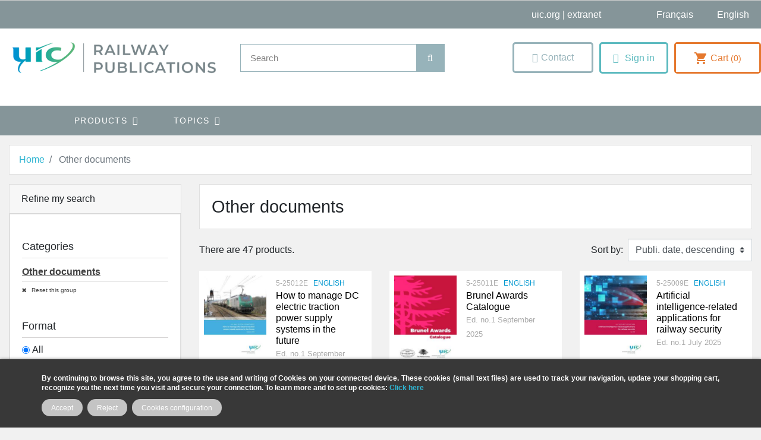

--- FILE ---
content_type: text/html; charset=utf-8
request_url: https://shop.uic.org/en/603-other-documents
body_size: 18738
content:
<!doctype html>
<html lang="en">

  <head>
    
      
  

  <meta charset="utf-8">


  <meta http-equiv="x-ua-compatible" content="ie=edge">



  <title>Other documents</title>
<script data-keepinline="true">
    var cdcGtmApi = '//shop.uic.org/en/module/cdc_googletagmanager/async';
    var ajaxShippingEvent = 1;
    var ajaxPaymentEvent = 1;

/* datalayer */
dataLayer = window.dataLayer || [];
    let cdcDatalayer = {"event":"view_item_list","pageCategory":"category","ecommerce":{"currency":"EUR","item_list_id":"cat_603","item_list_name":"Other documents","items":[{"item_id":"14968","item_name":"How to manage DC electric traction power supply systems in the future","item_reference":"5-25012E-PDF","index":1,"item_category":"Other documents","item_list_id":"cat_603","item_list_name":"Other documents","price":"0","price_tax_exc":"0","price_tax_inc":"0","quantity":1,"google_business_vertical":"retail"},{"item_id":"14960","item_name":"Brunel Awards Catalogue","item_reference":"5-25011E-PDF","index":2,"item_category":"Other documents","item_list_id":"cat_603","item_list_name":"Other documents","price":"0","price_tax_exc":"0","price_tax_inc":"0","quantity":1,"google_business_vertical":"retail"},{"item_id":"14953","item_name":"Artificial intelligence-related applications for railway security","item_reference":"5-25009E-PDF","index":3,"item_category":"Other documents","item_list_id":"cat_603","item_list_name":"Other documents","price":"0","price_tax_exc":"0","price_tax_inc":"0","quantity":1,"google_business_vertical":"retail"},{"item_id":"14928","item_name":"High-speed worldwide - Historical, geographical and technological developments","item_reference":"5-25008E-PDF","index":4,"item_category":"Other documents","item_list_id":"cat_603","item_list_name":"Other documents","price":"0","price_tax_exc":"0","price_tax_inc":"0","quantity":1,"google_business_vertical":"retail"},{"item_id":"14927","item_name":"High-Speed Rail Atlas 2024","item_reference":"5-25007E-PDF","index":5,"item_category":"Other documents","item_list_id":"cat_603","item_list_name":"Other documents","price":"0","price_tax_exc":"0","price_tax_inc":"0","quantity":1,"google_business_vertical":"retail"},{"item_id":"14551","item_name":"UIC Activity Report 2022","item_reference":"5-23014E-PDF","index":6,"item_category":"Other documents","item_list_id":"cat_603","item_list_name":"Other documents","price":"0","price_tax_exc":"0","price_tax_inc":"0","quantity":1,"google_business_vertical":"retail"},{"item_id":"14512","item_name":"La grande vitesse dans le monde - Evolution historique, geographique et technologique","item_reference":"5-23004F-PDF","index":7,"item_category":"Other documents","item_list_id":"cat_603","item_list_name":"Other documents","price":"0","price_tax_exc":"0","price_tax_inc":"0","quantity":1,"google_business_vertical":"retail"},{"item_id":"14480","item_name":"A classification and categorization system for tourist-friendly railway services and experiences","item_reference":"5-23007E-PDF","index":8,"item_category":"Other documents","item_list_id":"cat_603","item_list_name":"Other documents","price":"0","price_tax_exc":"0","price_tax_inc":"0","quantity":1,"google_business_vertical":"retail"},{"item_id":"14432","item_name":"High-Speed around the world - Historical, geographical, and technological development","item_reference":"5-23004E-PDF","index":9,"item_category":"Other documents","item_list_id":"cat_603","item_list_name":"Other documents","price":"0","price_tax_exc":"0","price_tax_inc":"0","quantity":1,"google_business_vertical":"retail"}]},"google_tag_params":{"ecomm_pagetype":"category","ecomm_category":"Other documents"}};
    dataLayer.push(cdcDatalayer);

/* call to GTM Tag */
(function(w,d,s,l,i){w[l]=w[l]||[];w[l].push({'gtm.start':
new Date().getTime(),event:'gtm.js'});var f=d.getElementsByTagName(s)[0],
j=d.createElement(s),dl=l!='dataLayer'?'&l='+l:'';j.async=true;j.src=
'https://www.googletagmanager.com/gtm.js?id='+i+dl;f.parentNode.insertBefore(j,f);
})(window,document,'script','dataLayer','GTM-MFDPX6G');

/* async call to avoid cache system for dynamic data */
var cdcgtmreq = new XMLHttpRequest();
cdcgtmreq.onreadystatechange = function() {
    if (cdcgtmreq.readyState == XMLHttpRequest.DONE ) {
        if (cdcgtmreq.status == 200) {
          	var datalayerJs = cdcgtmreq.responseText;
            try {
                var datalayerObj = JSON.parse(datalayerJs);
                dataLayer = dataLayer || [];
                dataLayer.push(datalayerObj);
            } catch(e) {
               console.log("[CDCGTM] error while parsing json");
            }

                    }
        dataLayer.push({
          'event': 'datalayer_ready'
        });
    }
};
cdcgtmreq.open("GET", "//shop.uic.org/en/module/cdc_googletagmanager/async?action=user" /*+ "?" + new Date().getTime()*/, true);
cdcgtmreq.setRequestHeader('X-Requested-With', 'XMLHttpRequest');
cdcgtmreq.send();
</script>
  <meta name="description" content="">
  <meta name="keywords" content="">
        
      <link rel="canonical" href="https://shop.uic.org/en/603-other-documents">
    
                    <link rel="alternate" href="https://shop.uic.org/fr/603-autres-documents" hreflang="fr">
              <link rel="alternate" href="https://shop.uic.org/en/603-other-documents" hreflang="en-us">
              
  
<meta property="og:title" content="Other documents"/>
<meta property="og:description" content=""/>
<meta property="og:type" content="website"/>
<meta property="og:url" content="https://shop.uic.org/en/603-other-documents"/>
<meta property="og:site_name" content="UIC Railway Publications"/>

    <meta property="og:image" content="https://shop.uic.org/img/prestashop-logo-1662651094.jpg"/>
<script type="application/ld+json">
{
    "@context" : "http://schema.org",
    "@type" : "Organization",
    "name" : "UIC Railway Publications",
    "url" : "https://shop.uic.org/en/",
    "logo" : {
        "@type":"ImageObject",
        "url":"https://shop.uic.orghttps://shop.uic.org/img/prestashop-logo-1662651094.jpg"
    }
}

</script>

<script type="application/ld+json">
{
    "@context":"http://schema.org",
    "@type":"WebPage",
    "isPartOf": {
        "@type":"WebSite",
        "url":  "https://shop.uic.org/en/",
        "name": "UIC Railway Publications"
    },
    "name": "Other documents",
    "url":  "https://shop.uic.org/en/603-other-documents"
}


</script>
<script type="application/ld+json">
    {
    "@context": "https://schema.org",
    "@type": "BreadcrumbList",
    "itemListElement": [
        {
    "@type": "ListItem",
    "position": 1,
    "name": "Home",
    "item": "https://shop.uic.org/en/"
    },        {
    "@type": "ListItem",
    "position": 2,
    "name": "Other documents",
    "item": "https://shop.uic.org/en/603-other-documents"
    }    ]
    }
    </script>

                  

                                
                            <link rel="next" href="https://shop.uic.org/en/603-other-documents?page=2">
        



  <meta name="viewport" content="width=device-width, initial-scale=1">



  <link rel="icon" type="image/vnd.microsoft.icon" href="https://shop.uic.org/img/favicon.ico?1662651094">
  <link rel="shortcut icon" type="image/x-icon" href="https://shop.uic.org/img/favicon.ico?1662651094">



    <link rel="stylesheet" href="https://cdnjs.cloudflare.com/ajax/libs/font-awesome/5.15.3/css/all.min.css">




  	

  <script type="text/javascript">
        var ASSearchUrl = "https:\/\/shop.uic.org\/en\/module\/pm_advancedsearch\/advancedsearch4";
        var IdxrcookiesConfigFront = {"urlAjax":"https:\/\/shop.uic.org\/en\/module\/idxcookies\/ajax?ajax=1&token=dc2322d6c30c4f8820cd4350e818d971","forceDialog":true,"userOptions":{"date":"2026-01-21 00:42:43","divColor":"#383838","textColor":"#ffffff","divPosition":"bottom","cookiesUrl":"https%3A%2F%2Fshop.uic.org%2Ffr%2Fcontent%2F8-politique-relative-aux-cookies","cookiesUrlTitle":"See cookies policy","cookiesText":"<p><strong>By continuing to browse this site, you agree to the use and writing of Cookies on your connected device. These cookies (small text files) are used to track your navigation, update your shopping cart, recognize you the next time you visit and secure your connection. To learn more and to set up cookies: <a href=\"http:\/\/www.cnil.fr\/vos-obligations\/sites-web-cookies-et-autres-traceurs\/que-dit-la-loi\/\">Click here<\/a><\/strong><\/p>","cookiesInfoText":"<p><strong>By continuing to browse this site, you agree to the use and writing of Cookies on your connected device. These cookies (small text files) are used to track your navigation, update your shopping cart, recognize you the next time you visit and secure your connection. To learn more and to set up cookies: <a href=\"http:\/\/www.cnil.fr\/vos-obligations\/sites-web-cookies-et-autres-traceurs\/que-dit-la-loi\/\">Click here<\/a><\/strong><\/p>","cookieName":"idxcookiesWarningCheck","cookiePath":"\/","cookieDomain":"shop.uic.org","okText":"Accept","koText":"Reject","acceptSelectedText":"Accept selected","reject_button":true,"accept_selected_button":false,"fixed_button":"0","button_position":"right","reload":true,"blockUserNav":false},"audit":false,"audit_next_page":"","cookies_list":[{"id_cookie":"6","id_template":"0","domain":"http:\/\/shop.uic.org","name":"PrestaShop-e4e09320659e13cfaccebb6f76c9b62c","id_cookie_type":"1","id_shop":"1","module":"","date_add":"2022-12-05 16:48:54","date_upd":"2022-12-06 10:35:50","imperative":true},{"id_cookie":"3","id_template":"0","domain":"http:\/\/shop.uic.org","name":"PHPSESSID","id_cookie_type":"1","id_shop":"1","module":"","date_add":"2022-04-14 17:29:11","date_upd":"2022-04-14 17:37:06","imperative":true},{"id_cookie":"11","id_template":"0","domain":"http:\/\/shop.uic.org","name":"_gat_UA-116037123-1","id_cookie_type":"0","id_shop":"1","module":null,"date_add":"2025-02-27 10:24:46","date_upd":"2025-02-27 10:24:46","imperative":false},{"id_cookie":"8","id_template":"0","domain":"http:\/\/shop.uic.org","name":"Google Analytics 4","id_cookie_type":"10","id_shop":"1","module":"cdc_googletagmanager","date_add":"2022-12-06 10:48:08","date_upd":"2022-12-06 10:48:11","imperative":false},{"id_cookie":"5","id_template":"0","domain":"http:\/\/shop.uic.org","name":"PrestaShop-bc46d5d4eb53494d3b98b932d13bbc9f","id_cookie_type":"1","id_shop":"1","module":"","date_add":"2022-12-05 16:48:54","date_upd":"2022-12-05 16:49:59","imperative":true},{"id_cookie":"13","id_template":"0","domain":"http:\/\/shop.uic.org","name":"_ga","id_cookie_type":"0","id_shop":"1","module":null,"date_add":"2025-02-27 10:24:46","date_upd":"2025-02-27 10:24:46","imperative":false},{"id_cookie":"2","id_template":"0","domain":"http:\/\/shop.uic.org","name":"PrestaShop-ba218fcef29706de2fb44c58b3decd12","id_cookie_type":"1","id_shop":"1","module":"","date_add":"2022-04-14 17:29:11","date_upd":"2022-04-14 17:37:01","imperative":true},{"id_cookie":"10","id_template":"0","domain":"http:\/\/shop.uic.org","name":"_gid","id_cookie_type":"0","id_shop":"1","module":null,"date_add":"2025-02-27 10:24:46","date_upd":"2025-02-27 10:24:46","imperative":false},{"id_cookie":"7","id_template":"0","domain":"http:\/\/shop.uic.org","name":"Google Universal Anaytics","id_cookie_type":"10","id_shop":"1","module":"cdc_googletagmanager","date_add":"2022-12-06 10:47:40","date_upd":"2022-12-06 10:47:45","imperative":false},{"id_cookie":"4","id_template":"0","domain":"http:\/\/shop.uic.org","name":"idxcookiesWarningCheck","id_cookie_type":"1","id_shop":"1","module":"","date_add":"2022-04-14 17:35:45","date_upd":"2022-12-05 10:08:50","imperative":true},{"id_cookie":"12","id_template":"0","domain":"http:\/\/shop.uic.org","name":"_ga_GPEL5145TJ","id_cookie_type":"0","id_shop":"1","module":null,"date_add":"2025-02-27 10:24:46","date_upd":"2025-02-27 10:24:46","imperative":false},{"id_cookie":"1","id_template":"0","domain":"http:\/\/shop.uic.org","name":"PrestaShop-25f57f010f1115322b4a159b4bc6e473","id_cookie_type":"1","id_shop":"1","module":"","date_add":"2022-04-14 17:29:11","date_upd":"2022-04-14 17:36:59","imperative":true},{"id_cookie":"9","id_template":"0","domain":"http:\/\/shop.uic.org","name":"_ga_B2DT0QGM7L","id_cookie_type":"0","id_shop":"1","module":null,"date_add":"2025-02-27 10:24:46","date_upd":"2025-02-27 10:24:46","imperative":false}],"php_self":"category","id_product":null};
        var ajaxUrl = "\/modules\/idxcookies\/ajax.php";
        var as4_orderBySalesAsc = "Sales: Lower first";
        var as4_orderBySalesDesc = "Sales: Highest first";
        var iqitmegamenu = {"sticky":true,"mobileType":"push","containerSelector":"#wrapper .container"};
        var prestashop = {"cart":{"products":[],"totals":{"total":{"type":"total","label":"Total","amount":0,"value":"\u20ac0.00"},"total_including_tax":{"type":"total","label":"Total (tax incl.)","amount":0,"value":"\u20ac0.00"},"total_excluding_tax":{"type":"total","label":"Total (tax excl.)","amount":0,"value":"\u20ac0.00"}},"subtotals":{"products":{"type":"products","label":"Subtotal","amount":0,"value":"\u20ac0.00"},"discounts":null,"shipping":{"type":"shipping","label":"Shipping","amount":0,"value":""},"tax":null},"products_count":0,"summary_string":"0 items","vouchers":{"allowed":0,"added":[]},"discounts":[],"minimalPurchase":0,"minimalPurchaseRequired":""},"currency":{"id":1,"name":"Euro","iso_code":"EUR","iso_code_num":"978","sign":"\u20ac"},"customer":{"lastname":null,"firstname":null,"email":null,"birthday":null,"newsletter":null,"newsletter_date_add":null,"optin":null,"website":null,"company":null,"siret":null,"ape":null,"is_logged":false,"gender":{"type":null,"name":null},"addresses":[]},"language":{"name":"English (English)","iso_code":"en","locale":"en-US","language_code":"en-us","is_rtl":"0","date_format_lite":"d\/m\/Y","date_format_full":"d\/m\/Y H:i:s","id":2},"page":{"title":"","canonical":"https:\/\/shop.uic.org\/en\/603-other-documents","meta":{"title":"Other documents","description":"","keywords":"","robots":"index"},"page_name":"category","body_classes":{"lang-en":true,"lang-rtl":false,"country-FR":true,"currency-EUR":true,"layout-left-column":true,"page-category":true,"tax-display-enabled":true,"category-id-603":true,"category-Other documents":true,"category-id-parent-2":true,"category-depth-level-2":true},"admin_notifications":[]},"shop":{"name":"UIC Railway Publications","logo":"https:\/\/shop.uic.org\/img\/prestashop-logo-1662651094.jpg","stores_icon":"https:\/\/shop.uic.org\/img\/logo_stores.png","favicon":"https:\/\/shop.uic.org\/img\/favicon.ico"},"urls":{"base_url":"https:\/\/shop.uic.org\/","current_url":"https:\/\/shop.uic.org\/en\/603-other-documents","shop_domain_url":"https:\/\/shop.uic.org","img_ps_url":"https:\/\/shop.uic.org\/img\/","img_cat_url":"https:\/\/shop.uic.org\/img\/c\/","img_lang_url":"https:\/\/shop.uic.org\/img\/l\/","img_prod_url":"https:\/\/shop.uic.org\/img\/p\/","img_manu_url":"https:\/\/shop.uic.org\/img\/m\/","img_sup_url":"https:\/\/shop.uic.org\/img\/su\/","img_ship_url":"https:\/\/shop.uic.org\/img\/s\/","img_store_url":"https:\/\/shop.uic.org\/img\/st\/","img_col_url":"https:\/\/shop.uic.org\/img\/co\/","img_url":"https:\/\/shop.uic.org\/themes\/shopetf\/assets\/img\/","css_url":"https:\/\/shop.uic.org\/themes\/shopetf\/assets\/css\/","js_url":"https:\/\/shop.uic.org\/themes\/shopetf\/assets\/js\/","pic_url":"https:\/\/shop.uic.org\/upload\/","pages":{"address":"https:\/\/shop.uic.org\/en\/address","addresses":"https:\/\/shop.uic.org\/en\/addresses","authentication":"https:\/\/shop.uic.org\/en\/login","cart":"https:\/\/shop.uic.org\/en\/cart","category":"https:\/\/shop.uic.org\/en\/index.php?controller=category","cms":"https:\/\/shop.uic.org\/en\/index.php?controller=cms","contact":"https:\/\/shop.uic.org\/en\/contact-us","discount":"https:\/\/shop.uic.org\/en\/discount","guest_tracking":"https:\/\/shop.uic.org\/en\/guest-tracking","history":"https:\/\/shop.uic.org\/en\/order-history","identity":"https:\/\/shop.uic.org\/en\/identity","index":"https:\/\/shop.uic.org\/en\/","my_account":"https:\/\/shop.uic.org\/en\/my-account","order_confirmation":"https:\/\/shop.uic.org\/en\/order-confirmation","order_detail":"https:\/\/shop.uic.org\/en\/index.php?controller=order-detail","order_follow":"https:\/\/shop.uic.org\/en\/order-follow","order":"https:\/\/shop.uic.org\/en\/order","order_return":"https:\/\/shop.uic.org\/en\/index.php?controller=order-return","order_slip":"https:\/\/shop.uic.org\/en\/credit-slip","pagenotfound":"https:\/\/shop.uic.org\/en\/page-not-found","password":"https:\/\/shop.uic.org\/en\/password-recovery","pdf_invoice":"https:\/\/shop.uic.org\/en\/index.php?controller=pdf-invoice","pdf_order_return":"https:\/\/shop.uic.org\/en\/index.php?controller=pdf-order-return","pdf_order_slip":"https:\/\/shop.uic.org\/en\/index.php?controller=pdf-order-slip","prices_drop":"https:\/\/shop.uic.org\/en\/prices-drop","product":"https:\/\/shop.uic.org\/en\/index.php?controller=product","search":"https:\/\/shop.uic.org\/en\/search","sitemap":"https:\/\/shop.uic.org\/en\/sitemap","stores":"https:\/\/shop.uic.org\/en\/stores","supplier":"https:\/\/shop.uic.org\/en\/supplier","register":"https:\/\/shop.uic.org\/en\/login?create_account=1","order_login":"https:\/\/shop.uic.org\/en\/order?login=1"},"alternative_langs":{"fr":"https:\/\/shop.uic.org\/fr\/603-autres-documents","en-us":"https:\/\/shop.uic.org\/en\/603-other-documents"},"theme_assets":"\/themes\/shopetf\/assets\/","actions":{"logout":"https:\/\/shop.uic.org\/en\/?mylogout="},"no_picture_image":{"bySize":{"small_default":{"url":"https:\/\/shop.uic.org\/img\/p\/en-default-small_default.jpg","width":98,"height":98},"cart_default":{"url":"https:\/\/shop.uic.org\/img\/p\/en-default-cart_default.jpg","width":125,"height":125},"pdt_180":{"url":"https:\/\/shop.uic.org\/img\/p\/en-default-pdt_180.jpg","width":180,"height":180},"home_default":{"url":"https:\/\/shop.uic.org\/img\/p\/en-default-home_default.jpg","width":212,"height":300},"pdt_300":{"url":"https:\/\/shop.uic.org\/img\/p\/en-default-pdt_300.jpg","width":300,"height":300},"medium_default":{"url":"https:\/\/shop.uic.org\/img\/p\/en-default-medium_default.jpg","width":300,"height":350},"pdt_360":{"url":"https:\/\/shop.uic.org\/img\/p\/en-default-pdt_360.jpg","width":360,"height":360},"pdt_540":{"url":"https:\/\/shop.uic.org\/img\/p\/en-default-pdt_540.jpg","width":540,"height":540},"large_default":{"url":"https:\/\/shop.uic.org\/img\/p\/en-default-large_default.jpg","width":800,"height":800}},"small":{"url":"https:\/\/shop.uic.org\/img\/p\/en-default-small_default.jpg","width":98,"height":98},"medium":{"url":"https:\/\/shop.uic.org\/img\/p\/en-default-pdt_300.jpg","width":300,"height":300},"large":{"url":"https:\/\/shop.uic.org\/img\/p\/en-default-large_default.jpg","width":800,"height":800},"legend":""}},"configuration":{"display_taxes_label":true,"display_prices_tax_incl":true,"is_catalog":false,"show_prices":true,"opt_in":{"partner":false},"quantity_discount":{"type":"discount","label":"Unit discount"},"voucher_enabled":0,"return_enabled":0},"field_required":[],"breadcrumb":{"links":[{"title":"Home","url":"https:\/\/shop.uic.org\/en\/"},{"title":"Other documents","url":"https:\/\/shop.uic.org\/en\/603-other-documents"}],"count":2},"link":{"protocol_link":"https:\/\/","protocol_content":"https:\/\/"},"time":1768952563,"static_token":"2d4f0b780ed680a0a14e86b965f9d4b6","token":"dc2322d6c30c4f8820cd4350e818d971","debug":false};
        var psemailsubscription_subscription = "https:\/\/shop.uic.org\/en\/module\/ps_emailsubscription\/subscription";
      </script>
		<link rel="stylesheet" href="https://shop.uic.org/themes/shopetf/assets/cache/theme-e4e8ef612.css" media="all">
	
	


	<script>
			var ceFrontendConfig = {"environmentMode":{"edit":false,"wpPreview":false},"is_rtl":false,"breakpoints":{"xs":0,"sm":480,"md":768,"lg":1025,"xl":1440,"xxl":1600},"version":"2.5.9","urls":{"assets":"\/modules\/creativeelements\/views\/"},"productQuickView":0,"settings":{"page":[],"general":{"elementor_stretched_section_container":"main","elementor_global_image_lightbox":"1","elementor_enable_lightbox_in_editor":"yes"}},"post":{"id":"603040201","title":"Other documents","excerpt":""}};
		</script>
        <link rel="preload" href="/modules/creativeelements/views/lib/ceicons/fonts/ceicons.woff2?fj664s"
            as="font" type="font/woff2" crossorigin>
        <!--CE-JS-->


  <!-- emarketing start -->



<!-- emarketing end --><link rel="alternate" type="application/rss+xml" title="Other documents" href="//shop.uic.org/en/module/ps_feeder/rss?id_category=603&orderby=date_add&orderway=desc">





<script>
window.dataLayer = window.dataLayer || [];
function gtag(){ dataLayer.push(arguments); }
gtag('consent', 'default', {
'ad_storage': 'denied',
'analytics_storage': 'denied',
'functionality_storage': 'granted',
'personalization_storage': 'denied',
'security_storage': 'granted',
'ad_user_data': 'denied',
'ad_personalization': 'denied',
});
</script>

<script src="/js/tarteaucitron/tarteaucitron.min.js"></script>

<script type="text/javascript">
tarteaucitron.init({
  "privacyUrl": "", /* Privacy policy url */
  "bodyPosition": "top", /* top to bring it as first element for accessibility */

  "hashtag": "#tarteaucitron", /* Open the panel with this hashtag */
  "cookieName": "tarteaucitron", /* Cookie name */

  "orientation": "middle", /* Banner position (top - bottom) */

  "groupServices": true, /* Group services by category */
  "showDetailsOnClick": true, /* Click to expand the description */
  "serviceDefaultState": "wait", /* Default state (true - wait - false) */

  "showAlertSmall": false, /* Show the small banner on bottom right */
  "cookieslist": false, /* Show the cookie list */

  "closePopup": true, /* Show a close X on the banner */

  "showIcon": true, /* Show cookie icon to manage cookies */
  //"iconSrc": "", /* Optionnal: URL or base64 encoded image */
  "iconPosition": "BottomRight", /* Position of the cookie (BottomRight - BottomLeft - TopRight - TopLeft) */

  "adblocker": false, /* Show a Warning if an adblocker is detected */

  "DenyAllCta" : true, /* Show the deny all button */
  "AcceptAllCta" : true, /* Show the accept all button */
  "highPrivacy": true, /* HIGHLY RECOMMANDED Disable auto consent */
  "alwaysNeedConsent": false, /* Ask the consent for "Privacy by design" services */

  "handleBrowserDNTRequest": false, /* If Do Not Track == 1, disallow all */

  "removeCredit": false, /* Remove credit link */
  "moreInfoLink": true, /* Show more info link */

  "useExternalCss": false, /* Expert mode: do not load the tarteaucitron.css file */
  "useExternalJs": false, /* Expert mode: do not load the tarteaucitron js files */

  //"cookieDomain": ".my-multisite-domaine.fr", /* Shared cookie for multisite */

  "readmoreLink": "", /* Change the default readmore link */

  "mandatory": true, /* Show a message about mandatory cookies */
  "mandatoryCta": false, /* Show the disabled accept button when mandatory on */

  //"customCloserId": "", /* Optional a11y: Custom element ID used to open the panel */

  "googleConsentMode": true, /* Enable Google Consent Mode v2 for Google ads & GA4 */
  "bingConsentMode": true, /* Enable Bing Consent Mode for Clarity & Bing Ads */

  "partnersList": true /* Show the number of partners on the popup/middle banner */
});
</script>
<script>
  /* Services : Google Consent Mode v2 */
  /* Advertising */
  (tarteaucitron.job = tarteaucitron.job || []).push('gcmadstorage');
  /* Analytics */
  (tarteaucitron.job = tarteaucitron.job || []).push('gcmanalyticsstorage');
  /* Functionality */
  (tarteaucitron.job = tarteaucitron.job || []).push('gcmfunctionality');
  /* Personalization */
  (tarteaucitron.job = tarteaucitron.job || []).push('gcmpersonalization');
  /* Personalized Advertising */
  (tarteaucitron.job = tarteaucitron.job || []).push('gcmadsuserdata');
  /* Security */
  (tarteaucitron.job = tarteaucitron.job || []).push('gcmsecurity');
</script>
    
  </head>

  <body id="category" class="lang-en country-fr currency-eur layout-left-column page-category tax-display-enabled category-id-603 category-other-documents category-id-parent-2 category-depth-level-2 elementor-page elementor-page-603040201">

    
      <!-- Google Tag Manager (noscript) -->
<noscript><iframe src="https://www.googletagmanager.com/ns.html?id=GTM-MFDPX6G"
height="0" width="0" style="display:none;visibility:hidden"></iframe></noscript>
<!-- End Google Tag Manager (noscript) -->
<!-- MODULE idxcookies -->

<div id="contentidxrcookies" style="display:none;">
    <div id="idxrcookies">
        <div id="divPosition" class="withRejectButton">
            <div class="contenido">
                <div class="container">
                    <div id="textDiv"></div>
                    <div id="buttons" >
                        <a class="btn-cookies" id="idxrcookiesOK" rel="nofollow"></a>
                        <a class="btn-cookies" id="idxrcookiesPartial" rel="nofollow"></a>
                        <a class="btn-cookies" id="idxrcookiesKO" rel="nofollow"></a>
                        <a class="btn-cookies" id="cookiesConf" rel="nofollow">
                        <span class="cookies-conf">Cookies configuration</span>
                        <span class="cookies-icon">
                            <svg xmlns="http://www.w3.org/2000/svg" width="16" height="16" fill="currentColor" class="bi bi-gear" viewBox="0 0 16 16">
                            <path d="M8 4.754a3.246 3.246 0 1 0 0 6.492 3.246 3.246 0 0 0 0-6.492zM5.754 8a2.246 2.246 0 1 1 4.492 0 2.246 2.246 0 0 1-4.492 0z"/>
                            <path d="M9.796 1.343c-.527-1.79-3.065-1.79-3.592 0l-.094.319a.873.873 0 0 1-1.255.52l-.292-.16c-1.64-.892-3.433.902-2.54 2.541l.159.292a.873.873 0 0 1-.52 1.255l-.319.094c-1.79.527-1.79 3.065 0 3.592l.319.094a.873.873 0 0 1 .52 1.255l-.16.292c-.892 1.64.901 3.434 2.541 2.54l.292-.159a.873.873 0 0 1 1.255.52l.094.319c.527 1.79 3.065 1.79 3.592 0l.094-.319a.873.873 0 0 1 1.255-.52l.292.16c1.64.893 3.434-.902 2.54-2.541l-.159-.292a.873.873 0 0 1 .52-1.255l.319-.094c1.79-.527 1.79-3.065 0-3.592l-.319-.094a.873.873 0 0 1-.52-1.255l.16-.292c.893-1.64-.902-3.433-2.541-2.54l-.292.159a.873.873 0 0 1-1.255-.52l-.094-.319zm-2.633.283c.246-.835 1.428-.835 1.674 0l.094.319a1.873 1.873 0 0 0 2.693 1.115l.291-.16c.764-.415 1.6.42 1.184 1.185l-.159.292a1.873 1.873 0 0 0 1.116 2.692l.318.094c.835.246.835 1.428 0 1.674l-.319.094a1.873 1.873 0 0 0-1.115 2.693l.16.291c.415.764-.42 1.6-1.185 1.184l-.291-.159a1.873 1.873 0 0 0-2.693 1.116l-.094.318c-.246.835-1.428.835-1.674 0l-.094-.319a1.873 1.873 0 0 0-2.692-1.115l-.292.16c-.764.415-1.6-.42-1.184-1.185l.159-.291A1.873 1.873 0 0 0 1.945 8.93l-.319-.094c-.835-.246-.835-1.428 0-1.674l.319-.094A1.873 1.873 0 0 0 3.06 4.377l-.16-.292c-.415-.764.42-1.6 1.185-1.184l.292.159a1.873 1.873 0 0 0 2.692-1.115l.094-.319z"/>
                            </svg>
                        </span>
                        </a>
                    </div>
                </div>
            </div>            
        </div>
    </div>
</div>

<!-- cookie modal -->
<div id="cookieConfigurator" style="display:none;">
    <div id='cookieModal'>
        <div id='cookieModalHeader'>
            <img src="/modules/idxcookies/views/img/conf.png"/>Cookie preferences
        </div>  
        <div id='cookieModalBody'>
            <div id="cookieModalList">
    <ul>
        <li class="dlxctab-row active" data-id="info">Info</li>
                    <li class="dlxctab-row" data-id="1">
                Required cookies</li>
                    <li class="dlxctab-row" data-id="2">
                Functional cookies</li>
                    <li class="dlxctab-row" data-id="3">
                Performance cookies</li>
                    <li class="dlxctab-row" data-id="4">
                Guided cookies</li>
                    <li class="dlxctab-row" data-id="9">
                Cookies réseaux sociaux</li>
                    <li class="dlxctab-row" data-id="10">
                Cookies de mesure d\\\\\\\&#039;audience</li>
                <li class="dlxctab-row" data-id="delete">How to delete cookies</li>
    </ul>
</div>
<div id="cookieModalContent">
    <div data-tab="info" class="dlxctab-content">
        <p>
            <p><strong>By continuing to browse this site, you agree to the use and writing of Cookies on your connected device. These cookies (small text files) are used to track your navigation, update your shopping cart, recognize you the next time you visit and secure your connection. To learn more and to set up cookies: <a href="http://www.cnil.fr/vos-obligations/sites-web-cookies-et-autres-traceurs/que-dit-la-loi/">Click here</a></strong></p>
        </p>
    </div>
            <div data-tab="1" class="dlxctab-content"
            style="display:none">
            <p class="cookie-content-title">Required cookies</p>
            <p class="always-active"><i class="always-check"></i>
                Always active</p>            <p>
                These cookies are strictly necessary for the operation of the site, you can disable them by changing the settings of your browser but you will not be able to use the site normally.
            </p>
            <p class="cookie-content-subtitle">Cookies used</p>
            <ul class="info-cookie-list">
                                    <li><label
                            for="switch3"><span>http://shop.uic.org</span>
                            - PHPSESSID</label>
                        <input name="switch3"
                            data-modulo=""
                            data-template="0"
                            data-idcookie="3" class="switch"
                            checked disabled>
                    </li>
                                    <li><label
                            for="switch5"><span>http://shop.uic.org</span>
                            - PrestaShop-bc46d5d4eb53494d3b98b932d13bbc9f</label>
                        <input name="switch5"
                            data-modulo=""
                            data-template="0"
                            data-idcookie="5" class="switch"
                            checked disabled>
                    </li>
                                    <li><label
                            for="switch2"><span>http://shop.uic.org</span>
                            - PrestaShop-ba218fcef29706de2fb44c58b3decd12</label>
                        <input name="switch2"
                            data-modulo=""
                            data-template="0"
                            data-idcookie="2" class="switch"
                            checked disabled>
                    </li>
                                    <li><label
                            for="switch4"><span>http://shop.uic.org</span>
                            - idxcookiesWarningCheck</label>
                        <input name="switch4"
                            data-modulo=""
                            data-template="0"
                            data-idcookie="4" class="switch"
                            checked disabled>
                    </li>
                                    <li><label
                            for="switch1"><span>http://shop.uic.org</span>
                            - PrestaShop-25f57f010f1115322b4a159b4bc6e473</label>
                        <input name="switch1"
                            data-modulo=""
                            data-template="0"
                            data-idcookie="1" class="switch"
                            checked disabled>
                    </li>
                                    <li><label
                            for="switch6"><span>http://shop.uic.org</span>
                            - PrestaShop-e4e09320659e13cfaccebb6f76c9b62c</label>
                        <input name="switch6"
                            data-modulo=""
                            data-template="0"
                            data-idcookie="6" class="switch"
                            checked disabled>
                    </li>
                            </ul>
        </div>
            <div data-tab="2" class="dlxctab-content"
            style="display:none">
            <p class="cookie-content-title">Functional cookies</p>
                        <p>
                These cookies provide necessary information to applications of the website itself or integrated by third parties, if you disable them you may find some problems in the operation of the page.
            </p>
            <p class="cookie-content-subtitle">Cookies used</p>
            <ul class="info-cookie-list">
                            </ul>
        </div>
            <div data-tab="3" class="dlxctab-content"
            style="display:none">
            <p class="cookie-content-title">Performance cookies</p>
                        <p>
                These cookies are used to analyze the traffic and behavior of customers on the site, help us understand and understand how you interact with the site in order to improve performance.
            </p>
            <p class="cookie-content-subtitle">Cookies used</p>
            <ul class="info-cookie-list">
                            </ul>
        </div>
            <div data-tab="4" class="dlxctab-content"
            style="display:none">
            <p class="cookie-content-title">Guided cookies</p>
                        <p>
                These cookies can be from the site itself or from third parties, they help us to create a profile of your interests and to offer you advertising aimed at your preferences and interests.
            </p>
            <p class="cookie-content-subtitle">Cookies used</p>
            <ul class="info-cookie-list">
                            </ul>
        </div>
            <div data-tab="9" class="dlxctab-content"
            style="display:none">
            <p class="cookie-content-title">Cookies réseaux sociaux</p>
                        <p>
                
            </p>
            <p class="cookie-content-subtitle">Cookies used</p>
            <ul class="info-cookie-list">
                            </ul>
        </div>
            <div data-tab="10" class="dlxctab-content"
            style="display:none">
            <p class="cookie-content-title">Cookies de mesure d\\\\\\\&#039;audience</p>
                        <p>
                
            </p>
            <p class="cookie-content-subtitle">Cookies used</p>
            <ul class="info-cookie-list">
                                    <li><label
                            for="switch8"><span>http://shop.uic.org</span>
                            - Google Analytics 4</label>
                        <input name="switch8"
                            data-modulo="cdc_googletagmanager"
                            data-template="0"
                            data-idcookie="8" class="switch"
                             >
                    </li>
                                    <li><label
                            for="switch7"><span>http://shop.uic.org</span>
                            - Google Universal Anaytics</label>
                        <input name="switch7"
                            data-modulo="cdc_googletagmanager"
                            data-template="0"
                            data-idcookie="7" class="switch"
                             >
                    </li>
                            </ul>
        </div>
        <div data-tab="delete" class="dlxctab-content" style="display:none">
        <p>
            <p>The user is informed that he/she has the possibility to configure his/her browser to be informed of the reception of cookies, being able, if he/she wishes, to prevent their installation on his/her hard disk.</p>
<p>We provide links to various browsers below, through which you can make this configuration:</p>
<p>Firefox: http://support.mozilla.org/es/kb/habilitar-y-deshabilitar-cookies-que-los-sitios-web</p>
<p>Chrome: https://support.google.com/chrome/answer/95647?hl=es</p>
<p>Internet Explorer / Edge: https://support.microsoft.com/es-es/help/17442/windows-internet-explorer-delete-manage-cookies</p>
<p>Safari: http://support.apple.com/kb/ph5042</p>
<p>Opera: http://help.opera.com/Windows/11.50/es-ES/cookies.html</p>
        </p>
    </div>
</div>
        </div>
        <div id='cookieModalFooter'>
            <a class="cookie-info-page" rel="nofollow" href="https://shop.uic.org/fr/content/8-politique-relative-aux-cookies">See cookies policy</a>
            <a class="btn-config" rel="nofollow" id="js-save-cookieconf">Save</a>
        </div>
    </div>
</div>
<!-- end cookie modal -->


    

    <main>
      
              

      <header id="header" class="l-header">
        
          	

    <div class="header-banner">
        
    </div>



      <div class="header-top">
        <div class="container">
            <div class="row align-items-center">
                <div class="col-xs-12 displayTop">
                            <div data-elementor-type="content" data-elementor-id="2020201" class="elementor elementor-2020201" data-elementor-settings="[]">
            <div class="elementor-inner">
                <div class="elementor-section-wrap">
                            <section class="elementor-element elementor-element-6e61a6e elementor-section-stretched elementor-section-height-min-height elementor-section-content-middle elementor-section-boxed elementor-section-height-default elementor-section-items-middle elementor-invisible elementor-section elementor-top-section" data-id="6e61a6e" data-element_type="section" data-settings="{&quot;stretch_section&quot;:&quot;section-stretched&quot;,&quot;background_background&quot;:&quot;classic&quot;,&quot;animation&quot;:&quot;fadeIn&quot;}">
                            <div class="elementor-container elementor-column-gap-no">
                            <div class="elementor-row">
                <div class="elementor-element elementor-element-22aa243 elementor-column elementor-col-50 elementor-top-column" data-id="22aa243" data-element_type="column">
            <div class="elementor-column-wrap elementor-element-populated">
                <div class="elementor-widget-wrap">
                <div class="elementor-element elementor-element-ecfd028 elementor-widget elementor-widget-text-editor" data-id="ecfd028" data-element_type="widget" data-widget_type="text-editor.default">
                <div class="elementor-widget-container">
                <div class="elementor-text-editor elementor-clearfix"><div id="topbar-nav"><span class="external-links"><a href="https://uic.org">uic.org</a> | <a href="https://extranet.uic.org">extranet</a></span><span class="lang-nav"></span></div></div>
                </div>
                </div>
                        </div>
            </div>
        </div>
                <div class="elementor-element elementor-element-029c473 elementor-column elementor-col-50 elementor-top-column" data-id="029c473" data-element_type="column">
            <div class="elementor-column-wrap elementor-element-populated">
                <div class="elementor-widget-wrap">
                <div class="elementor-element elementor-element-9f53377 elementor-nav--active elementor-nav--align-right elementor-widget elementor-widget-language-selector elementor-widget-nav-menu" data-id="9f53377" data-element_type="widget" data-settings="{&quot;layout&quot;:&quot;horizontal&quot;}" data-widget_type="language-selector.default">
                <div class="elementor-widget-container">
                <nav class="elementor-langs elementor-nav--main elementor-nav__container elementor-nav--layout-horizontal e--pointer-text e--animation-none">        <ul id="selector-9f53377" class="elementor-nav">
                    <li class="menu-item menu-item-type-lang menu-item-lang-1">
                <a class="elementor-item" href="https://shop.uic.org/fr/603-autres-documents">
                                                                    <span class="elementor-langs__name">Français</span>
                                                </a>
                            </li>
                    <li class="menu-item menu-item-type-lang menu-item-lang-2 current-menu-item">
                <a class="elementor-item elementor-item-active" href="https://shop.uic.org/en/603-other-documents">
                                                                    <span class="elementor-langs__name">English</span>
                                                </a>
                            </li>
                </ul>
        </nav>
                </div>
                </div>
                        </div>
            </div>
        </div>
                        </div>
            </div>
        </section>
                <section class="elementor-element elementor-element-686f34f2 elementor-section-stretched elementor-section-content-middle elementor-section-height-min-height elementor-section-boxed elementor-section-height-default elementor-section-items-middle elementor-section elementor-top-section" data-id="686f34f2" data-element_type="section" data-settings="{&quot;stretch_section&quot;:&quot;section-stretched&quot;}">
                            <div class="elementor-container elementor-column-gap-wide">
                            <div class="elementor-row">
                <div class="elementor-element elementor-element-469e7401 elementor-column elementor-col-25 elementor-top-column" data-id="469e7401" data-element_type="column">
            <div class="elementor-column-wrap elementor-element-populated">
                <div class="elementor-widget-wrap">
                <div class="elementor-element elementor-element-3f35fb4 elementor-invisible elementor-widget elementor-widget-image" data-id="3f35fb4" data-element_type="widget" data-settings="{&quot;_animation&quot;:&quot;none&quot;}" data-widget_type="image.default">
                <div class="elementor-widget-container">
                <div class="elementor-image">
                            <a href="https://shop.uic.org/" data-elementor-open-lightbox="">
                    <img src="/img/cms/Logo_UIC_Publications.png" loading="lazy" alt="" width="450" height="71">                    </a>
                                </div>
                </div>
                </div>
                        </div>
            </div>
        </div>
                <div class="elementor-element elementor-element-4d76a7f7 elementor-hidden-phone elementor-column elementor-col-25 elementor-top-column" data-id="4d76a7f7" data-element_type="column">
            <div class="elementor-column-wrap elementor-element-populated">
                <div class="elementor-widget-wrap">
                <div class="elementor-element elementor-element-19e70466 elementor-search--skin-classic elementor-search--button-type-icon elementor-invisible elementor-widget elementor-widget-ajax-search" data-id="19e70466" data-element_type="widget" data-settings="{&quot;_animation&quot;:&quot;fadeIn&quot;,&quot;skin&quot;:&quot;classic&quot;,&quot;list_limit&quot;:10,&quot;show_image&quot;:&quot;yes&quot;,&quot;show_category&quot;:&quot;yes&quot;,&quot;show_price&quot;:&quot;yes&quot;}" data-widget_type="ajax-search.default">
                <div class="elementor-widget-container">
                <form class="elementor-search" role="search"
            action="https://shop.uic.org/en/search" method="get">
                            <div class="elementor-search__container">
                            <input placeholder="Search" class="elementor-search__input" type="search" name="s" value="">
                <div class="elementor-search__icon elementor-search__clear"><i class="ceicon-close"></i></div>
                            <button class="elementor-search__submit" type="submit">
                                            <i class="fa fa-search" aria-hidden="true"></i>
                        <span class="elementor-screen-only">Search</span>
                                    </button>
                        </div>
        </form>
                </div>
                </div>
                        </div>
            </div>
        </div>
                <div class="elementor-element elementor-element-1fb179f0 elementor-hidden-phone elementor-column elementor-col-50 elementor-top-column" data-id="1fb179f0" data-element_type="column">
            <div class="elementor-column-wrap elementor-element-populated">
                <div class="elementor-widget-wrap">
                <div class="elementor-element elementor-element-cb7bf79 elementor-widget__width-auto elementor-invisible elementor-widget elementor-widget-button" data-id="cb7bf79" data-element_type="widget" data-settings="{&quot;_animation&quot;:&quot;fadeIn&quot;}" data-widget_type="button.default">
                <div class="elementor-widget-container">
                <div class="elementor-button-wrapper">
            <a href="/en/contact-us" class="elementor-button-link elementor-button elementor-size-md" role="button">
                <span class="elementor-button-content-wrapper">
                                    <span class="elementor-button-icon elementor-align-icon-left">
                        <i class="fa fa-envelope" aria-hidden="true"></i>
                    </span>
                                    <span class="elementor-button-text">Contact</span>
                </span>
            </a>
        </div>
                </div>
                </div>
                <div class="elementor-element elementor-element-9a52baa elementor-widget__width-auto elementor-invisible elementor-widget elementor-widget-sign-in elementor-widget-nav-menu" data-id="9a52baa" data-element_type="widget" data-settings="{&quot;_animation&quot;:&quot;fadeIn&quot;,&quot;layout&quot;:&quot;horizontal&quot;,&quot;show_submenu_on&quot;:&quot;hover&quot;}" data-widget_type="sign-in.default">
                <div class="elementor-widget-container">
                <nav class="elementor-sign-in elementor-nav--main elementor-nav__container elementor-nav--layout-horizontal e--pointer-underline e--animation-fade">        <ul id="usermenu-9a52baa" class="elementor-nav">
                    <li class="menu-item menu-item-type-account menu-item-account-0">
                <a class="elementor-item" href="https://shop.uic.org/en/my-account">
                                    <i class="fa fa-user"></i>
                                                    <span>Sign in</span>
                                                </a>
                            </li>
                </ul>
        </nav>
                </div>
                </div>
                <div class="elementor-element elementor-element-ec5dbe2 elementor-widget__width-auto elementor-invisible elementor-widget elementor-widget-ps-widget-module" data-id="ec5dbe2" data-element_type="widget" data-settings="{&quot;_animation&quot;:&quot;fadeIn&quot;}" data-widget_type="ps-widget-module.default">
                <div class="elementor-widget-container">
        <div id="_desktop_cart" class="ml-lg-3">
  <div class="blockcart cart-preview inactive" data-refresh-url="//shop.uic.org/en/module/ps_shoppingcart/ajax">
    <div class="shopping-cart">
            <div>
        <span><i class="material-icons blockcart__icon">shopping_cart</i></span>
        <span class="visible--desktop blockcart__label">Cart</span>
        <span class="cart-products-count small blockcart__count">(0)</span>
      </div>
          </div>
  </div>
</div>
        </div>
                </div>
                        </div>
            </div>
        </div>
                        </div>
            </div>
        </section>
                        </div>
            </div>
        </div>
        
                </div>
            </div>
        </div>
      </div>
      <div class="mobile-header-bar row">
        <div id="mobile-header-menu" class="mobile-header mobile-header-iqitmegamenu col-3 col-xl-12 col-lg-12 col-md-12">
          	<div class="container container-iqit-menu">
	<div  class="iqitmegamenu-wrapper cbp-hor-width-0 iqitmegamenu-all clearfix">
		<div id="iqitmegamenu-horizontal" class="iqitmegamenu  cbp-nosticky " role="navigation">
			<div class="container">

								
				<nav id="cbp-hrmenu" class="cbp-hrmenu cbp-horizontal cbp-hrsub-narrow  cbp-fade       ">
					<ul>
												<li id="cbp-hrmenu-tab-5" class="cbp-hrmenu-tab cbp-hrmenu-tab-5  cbp-has-submeu">
	<a role="button" class="cbp-empty-mlink">

								<span class="cbp-tab-title">
								Products <i class="fa fa-angle-down cbp-submenu-aindicator"></i></span>
														</a>
														<div class="cbp-hrsub col-xs-12">
								<div class="cbp-triangle-container"><div class="cbp-triangle-top"></div><div class="cbp-triangle-top-back"></div></div>
								<div class="cbp-hrsub-inner">
																		
																																	




<div class="row menu_row menu-element  first_rows menu-element-id-1">
                

                                                




    <div class="col-xs-4 cbp-menu-column cbp-menu-element menu-element-id-21 ">
        <div class="cbp-menu-column-inner">
                        
                
                
                    
                                                    <div class="row cbp-categories-row">
                                                                                                            <div class="col-xs-12">
                                            <div class="cbp-category-link-w"><a href="https://shop.uic.org/en/601-irs-leaflets"
                                                                                class="cbp-column-title cbp-category-title">IRS &amp; leaflets</a>
                                                                                                                                            </div>
                                        </div>
                                                                                                </div>
                                            
                
            

            
            </div>    </div>
                                    




    <div class="col-xs-4 cbp-menu-column cbp-menu-element menu-element-id-22 ">
        <div class="cbp-menu-column-inner">
                        
                
                
                    
                                                    <div class="row cbp-categories-row">
                                                                                                            <div class="col-xs-12">
                                            <div class="cbp-category-link-w"><a href="https://shop.uic.org/en/174-reports"
                                                                                class="cbp-column-title cbp-category-title">Reports</a>
                                                                                                                                            </div>
                                        </div>
                                                                                                </div>
                                            
                
            

            
            </div>    </div>
                                    




    <div class="col-xs-4 cbp-menu-column cbp-menu-element menu-element-id-25 ">
        <div class="cbp-menu-column-inner">
                        
                
                
                    
                                                    <div class="row cbp-categories-row">
                                                                                                            <div class="col-xs-12">
                                            <div class="cbp-category-link-w"><a href="https://shop.uic.org/en/602-guidelines"
                                                                                class="cbp-column-title cbp-category-title">Guidelines</a>
                                                                                                                                            </div>
                                        </div>
                                                                                                </div>
                                            
                
            

            
            </div>    </div>
                                    




    <div class="col-xs-4 cbp-menu-column cbp-menu-element menu-element-id-24 ">
        <div class="cbp-menu-column-inner">
                        
                
                
                    
                                                    <div class="row cbp-categories-row">
                                                                                                            <div class="col-xs-12">
                                            <div class="cbp-category-link-w"><a href="https://shop.uic.org/en/96-terminology"
                                                                                class="cbp-column-title cbp-category-title">Terminology</a>
                                                                                                                                            </div>
                                        </div>
                                                                                                </div>
                                            
                
            

            
            </div>    </div>
                                    




    <div class="col-xs-4 cbp-menu-column cbp-menu-element menu-element-id-26 ">
        <div class="cbp-menu-column-inner">
                        
                
                
                    
                                                    <div class="row cbp-categories-row">
                                                                                                            <div class="col-xs-12">
                                            <div class="cbp-category-link-w"><a href="https://shop.uic.org/en/444-statistics"
                                                                                class="cbp-column-title cbp-category-title">Statistics</a>
                                                                                                                                            </div>
                                        </div>
                                                                                                </div>
                                            
                
            

            
            </div>    </div>
                                    




    <div class="col-xs-4 cbp-menu-column cbp-menu-element menu-element-id-27 ">
        <div class="cbp-menu-column-inner">
                        
                
                
                    
                                                    <div class="row cbp-categories-row">
                                                                                                            <div class="col-xs-12">
                                            <div class="cbp-category-link-w"><a href="https://shop.uic.org/en/97-drawings"
                                                                                class="cbp-column-title cbp-category-title">Drawings</a>
                                                                                                                                            </div>
                                        </div>
                                                                                                </div>
                                            
                
            

            
            </div>    </div>
                                    




    <div class="col-xs-4 cbp-menu-column cbp-menu-element menu-element-id-29 ">
        <div class="cbp-menu-column-inner">
                        
                
                
                    
                                                    <div class="row cbp-categories-row">
                                                                                                            <div class="col-xs-12">
                                            <div class="cbp-category-link-w"><a href="https://shop.uic.org/en/460-merits"
                                                                                class="cbp-column-title cbp-category-title">MERITS</a>
                                                                                                                                            </div>
                                        </div>
                                                                                                </div>
                                            
                
            

            
            </div>    </div>
                                    




    <div class="col-xs-4 cbp-menu-column cbp-menu-element menu-element-id-31 ">
        <div class="cbp-menu-column-inner">
                        
                
                
                    
                                                    <div class="row cbp-categories-row">
                                                                                                            <div class="col-xs-12">
                                            <div class="cbp-category-link-w"><a href="https://shop.uic.org/en/600-withdrawn-documents"
                                                                                class="cbp-column-title cbp-category-title">Withdrawn documents</a>
                                                                                                                                            </div>
                                        </div>
                                                                                                </div>
                                            
                
            

            
            </div>    </div>
                                    




    <div class="col-xs-4 cbp-menu-column cbp-menu-element menu-element-id-33 ">
        <div class="cbp-menu-column-inner">
                        
                
                
                    
                                                    <div class="row cbp-categories-row">
                                                                                                            <div class="col-xs-12">
                                            <div class="cbp-category-link-w"><a href="https://shop.uic.org/en/603-other-documents"
                                                                                class="cbp-column-title cbp-category-title">Other documents</a>
                                                                                                                                            </div>
                                        </div>
                                                                                                </div>
                                            
                
            

            
            </div>    </div>
                            
                </div>
																					
																										</div>
							</div>
													</li>
												<li id="cbp-hrmenu-tab-10" class="cbp-hrmenu-tab cbp-hrmenu-tab-10  cbp-has-submeu">
	<a role="button" class="cbp-empty-mlink">

								<span class="cbp-tab-title">
								Topics <i class="fa fa-angle-down cbp-submenu-aindicator"></i></span>
														</a>
														<div class="cbp-hrsub col-xs-12">
								<div class="cbp-triangle-container"><div class="cbp-triangle-top"></div><div class="cbp-triangle-top-back"></div></div>
								<div class="cbp-hrsub-inner">
																		
																																	




<div class="row menu_row menu-element  first_rows menu-element-id-1">
                

                                                




    <div class="col-xs-4 cbp-menu-column cbp-menu-element menu-element-id-14 cbp-empty-column">
        <div class="cbp-menu-column-inner">
                        
                                                            <a href="/en/search?s=Freight++&amp;order=product.date_add.desc"
                           class="cbp-column-title">Freight </a>
                                    
                
            

            
            </div>    </div>
                                    




    <div class="col-xs-4 cbp-menu-column cbp-menu-element menu-element-id-16 cbp-empty-column">
        <div class="cbp-menu-column-inner">
                        
                                                            <a href="/en/search?s=High+Speed&amp;order=product.date_add.desc"
                           class="cbp-column-title">High Speed </a>
                                    
                
            

            
            </div>    </div>
                                    




    <div class="col-xs-4 cbp-menu-column cbp-menu-element menu-element-id-19 cbp-empty-column">
        <div class="cbp-menu-column-inner">
                        
                                                            <a href="/en/search?s=Information+technology&amp;order=product.date_add.desc"
                           class="cbp-column-title">Information technology </a>
                                    
                
            

            
            </div>    </div>
                                    




    <div class="col-xs-4 cbp-menu-column cbp-menu-element menu-element-id-17 cbp-empty-column">
        <div class="cbp-menu-column-inner">
                        
                                                            <a href="/en/search?s=Infrastructure&amp;order=product.date_add.desc"
                           class="cbp-column-title">Infrastructure </a>
                                    
                
            

            
            </div>    </div>
                                    




    <div class="col-xs-4 cbp-menu-column cbp-menu-element menu-element-id-20 cbp-empty-column">
        <div class="cbp-menu-column-inner">
                        
                                                            <a href="/en/search?s=Operating&amp;order=product.date_add.desc"
                           class="cbp-column-title">Operating </a>
                                    
                
            

            
            </div>    </div>
                                    




    <div class="col-xs-4 cbp-menu-column cbp-menu-element menu-element-id-21 cbp-empty-column">
        <div class="cbp-menu-column-inner">
                        
                                                            <a href="/en/search?s=Passengers&amp;order=product.date_add.desc"
                           class="cbp-column-title">Passengers </a>
                                    
                
            

            
            </div>    </div>
                                    




    <div class="col-xs-4 cbp-menu-column cbp-menu-element menu-element-id-29 cbp-empty-column">
        <div class="cbp-menu-column-inner">
                        
                                                            <a href="/en/search?s=Research&amp;order=product.date_add.desc"
                           class="cbp-column-title">Research </a>
                                    
                
            

            
            </div>    </div>
                                    




    <div class="col-xs-4 cbp-menu-column cbp-menu-element menu-element-id-22 cbp-empty-column">
        <div class="cbp-menu-column-inner">
                        
                                                            <a href="/en/search?s=Rolling+Stock+Traction&amp;order=product.date_add.desc"
                           class="cbp-column-title">Rolling Stock &amp; Traction </a>
                                    
                
            

            
            </div>    </div>
                                    




    <div class="col-xs-4 cbp-menu-column cbp-menu-element menu-element-id-23 cbp-empty-column">
        <div class="cbp-menu-column-inner">
                        
                                                            <a href="/en/search?s=Safety+human+factors&amp;order=product.date_add.desc"
                           class="cbp-column-title">Safety &amp; Human Factors </a>
                                    
                
            

            
            </div>    </div>
                                    




    <div class="col-xs-4 cbp-menu-column cbp-menu-element menu-element-id-24 cbp-empty-column">
        <div class="cbp-menu-column-inner">
                        
                                                            <a href="/en/search?s=Security&amp;order=product.date_add.desc"
                           class="cbp-column-title">Security </a>
                                    
                
            

            
            </div>    </div>
                                    




    <div class="col-xs-4 cbp-menu-column cbp-menu-element menu-element-id-30 cbp-empty-column">
        <div class="cbp-menu-column-inner">
                        
                                                            <a href="/en/search?s=Statistics&amp;order=product.date_add.desc"
                           class="cbp-column-title">Statistics </a>
                                    
                
            

            
            </div>    </div>
                                    




    <div class="col-xs-4 cbp-menu-column cbp-menu-element menu-element-id-27 cbp-empty-column">
        <div class="cbp-menu-column-inner">
                        
                                                            <a href="/en/search?s=Standardisation&amp;order=product.date_add.desc"
                           class="cbp-column-title">Standardisation </a>
                                    
                
            

            
            </div>    </div>
                                    




    <div class="col-xs-4 cbp-menu-column cbp-menu-element menu-element-id-25 ">
        <div class="cbp-menu-column-inner">
                        
                                                            <a href="/en/search?s=Sustainable+Development&amp;order=product.date_add.desc"
                           class="cbp-column-title">Sustainable Development </a>
                                    
                
                    
                
            

            
            </div>    </div>
                            
                </div>
																					
																										</div>
							</div>
													</li>
											</ul>
				</nav>



			</div>




			<div id="iqitmegamenu-mobile">

				<div id="iqitmegamenu-shower" class="clearfix">
					<div class="iqitmegamenu-icon"><i class="icon fa fa-reorder"></i></div>
									</div>

				 <div id="iqitmegamenu-mobile-content">
				<div class="cbp-mobilesubmenu">
					<ul id="iqitmegamenu-accordion" class="cbp-spmenu cbp-spmenu-vertical cbp-spmenu-left">
						



	
	<li><div class="responsiveInykator">+</div><a href="https://shop.uic.org/en/content/category/1-accueil">Home</a>
	<ul><li><a href="https://shop.uic.org/en/content/1-shipping-rates">Shipping rates</a></li><li><a href="https://shop.uic.org/en/content/3-general-terms-and-conditions-of-sales">General terms and conditions of sales</a></li><li><a href="https://shop.uic.org/en/content/4-about-us">About us</a></li><li><a href="https://shop.uic.org/en/content/5-paiement-securise">Paiement sécurisé</a></li><li><a href="https://shop.uic.org/en/content/6-page-not-found">Page not found</a></li><li><a href="https://shop.uic.org/en/content/7-newsletter">Newsletter</a></li><li><a href="https://shop.uic.org/en/content/8-cookies-policy">Cookies Policy</a></li><li><a href="https://shop.uic.org/en/content/9-privacy-policy">Privacy policy</a></li></ul></li><li><a href="https://shop.uic.org/en/601-irs-leaflets">IRS &amp; leaflets</a></li><li><a href="https://shop.uic.org/en/174-reports">Reports</a></li><li><a href="https://shop.uic.org/en/602-guidelines">Guidelines</a></li><li><a href="https://shop.uic.org/en/96-terminology">Terminology</a></li><li><a href="https://shop.uic.org/en/444-statistics">Statistics</a></li><li><a href="https://shop.uic.org/en/97-drawings">Drawings</a></li><li><a href="https://shop.uic.org/en/460-merits">MERITS</a></li><li><a href="https://shop.uic.org/en/600-withdrawn-documents">Withdrawn documents</a></li>
					</ul>
				</div>
					<div id="cbp-spmenu-overlay" class="cbp-spmenu-overlay"><div id="cbp-close-mobile" class="close-btn-ui"><i class="fa fa-times"></i></div></div>					</div>
			</div>

		</div>
	</div>
	</div>

        </div>
        <div id="mobile-header-search" class="visible--767 mobile-header mobile-header-shoppingcart col-3">
          <i class="fas fa-search"></i>
        </div>
        <div class="visible--767 mobile-header mobile-header-shoppingcart col-3">
          <a href="https://shop.uic.org/en/my-account" class="bms-header-href-mobile"><i class="far fa-user"></i></a>
        </div>
        <div class="visible--767 mobile-header mobile-header-shoppingcart col-3">
          <a href="https://shop.uic.org/en/cart" class="bms-header-href-mobile"><i class="fas fa-shopping-cart"></i></a>
        </div>
      </div>
        
      </header>

      
        
<aside id="notifications" class="notifications-container">
    
    
    
    </aside>
      
        
        <section id="wrapper" class="l-wrapper">
        
          
            <nav data-depth="2" class="visible--desktop mt-3 ariane">
  <ol class="breadcrumb">
            
                            <li class="breadcrumb-item">
                <a itemprop="item" href="https://shop.uic.org/en/">
                        <span itemprop="name">Home</span>
                    </a>
                    </li>
        
            
                            <li class="breadcrumb-item active">
                                <span itemprop="name">Other documents</span>
                    </li>
        
      </ol>
</nav>
          
            <div class="row">
          
            <div id="left-column" class="left-column col-12 col-lg-3">
                              									<div id="PM_ASBlockOutput_3" class="PM_ASBlockOutput PM_ASBlockOutputVertical" data-id-search="3">
	<div id="PM_ASBlock_3" class="card">
					<div class="card-header">
				<span class="PM_ASBlockTitle">Refine my search</span>
			</div>
				<div class="card-block">
				<a style="display: none" href="#" class="PM_ASResetSearch">Clear filters</a>
		<form action="https://shop.uic.org/en/module/pm_advancedsearch/advancedsearch4" method="POST" id="PM_ASForm_3" class="PM_ASForm">
			<div class="PM_ASCriterionsGroupList">
													<div id="PM_ASCriterionsGroup_3_6" class="PM_ASCriterionsGroup PM_ASCriterionsGroupCategory ">
						<div id="PM_ASCriterionsOutput_3_6" class="PM_ASCriterionsOutput">
<div id="PM_ASCriterions_3_6" class="PM_ASCriterions PM_ASCriterionsToggleHover">
<p class="PM_ASCriterionsGroupTitle h4" id="PM_ASCriterionsGroupTitle_3_6" rel="6">
		<span class="PM_ASCriterionsGroupName">
		Categories
	</span>
</p>

<div class="PM_ASCriterionsGroupOuter">

			<div class="PM_ASCriterionStepEnable">
					<select data-id-criterion-group="6" name="as4c[6][]" id="PM_ASCriterionGroupSelect_3_6" class="PM_ASCriterionGroupSelect" style="display: none;">
			<option value="">All</option>
								
	
	<option value="1379" selected="selected">Other documents</option>

						</select>

						
			<ul class="PM_ASLevelDepth" data-id-criterion-group="6">
								
	
		<li class="PM_ASCriterionLevelSelected PM_ASCriterionLevelChoosen PM_ASCriterionLevel level1"
		data-id-category="1379"
		data-id-parent="2"
		data-level-depth="2"
		
		>
				<a href="#" class="PM_ASCriterionLevelChoose" data-id-criterion-group="6" data-id-criterion="1379">
			Other documents		</a>
	</li>

						</ul>
				</div>
		</div>
	<a href="#" class="PM_ASResetGroup" rel="6">
		Reset this group
	</a>
</div>
</div>
				</div>
																				<div id="PM_ASCriterionsGroup_3_7" class="PM_ASCriterionsGroup PM_ASCriterionsGroupFeature ">
						<div id="PM_ASCriterionsOutput_3_7" class="PM_ASCriterionsOutput">
<div id="PM_ASCriterions_3_7" class="PM_ASCriterions PM_ASCriterionsToggleHover">
<p class="PM_ASCriterionsGroupTitle h4" id="PM_ASCriterionsGroupTitle_3_7" rel="7">
		<span class="PM_ASCriterionsGroupName">
		Format
	</span>
</p>

<div class="PM_ASCriterionsGroupOuter">

			<div class="PM_ASCriterionStepEnable">
					<ul id="PM_ASCriterionGroupCheckbox_3_7" class="PM_ASCriterionGroupCheckbox">
							<li>
					<div class="radio">
						<input type="radio" value="" id="as4c_7_0" name="as4c[7][]" checked="checked" class="PM_ASCriterionCheckbox" /> <label for="as4c_7_0" class="PM_ASLabelCheckbox">All</label>
					</div>
				</li>
																														
				<li>
					<div class="radio">					<input type="radio" value="1364" data-id-criterion-group="7" id="as4c_7_1364" name="as4c[7][]"  class="PM_ASCriterionCheckbox"  />
					<label for="as4c_7_1364" class="PM_ASLabelCheckbox PM_ASNotMulticriteria">
						<a class="PM_ASLabelLink" href="#">
							Downloadable						</a>
					</label>
					</div>				</li>
						</ul>
							</div>
		</div>
</div>
</div>
				</div>
																				<div id="PM_ASCriterionsGroup_3_8" class="PM_ASCriterionsGroup PM_ASCriterionsGroupFeature ">
						<div id="PM_ASCriterionsOutput_3_8" class="PM_ASCriterionsOutput">
<div id="PM_ASCriterions_3_8" class="PM_ASCriterions PM_ASCriterionsToggleHover">
<p class="PM_ASCriterionsGroupTitle h4" id="PM_ASCriterionsGroupTitle_3_8" rel="8">
		<span class="PM_ASCriterionsGroupName">
		Language
	</span>
</p>

<div class="PM_ASCriterionsGroupOuter">

			<div class="PM_ASCriterionStepEnable">
					<ul id="PM_ASCriterionGroupCheckbox_3_8" class="PM_ASCriterionGroupCheckbox">
							<li>
					<div class="radio">
						<input type="radio" value="" id="as4c_8_0" name="as4c[8][]" checked="checked" class="PM_ASCriterionCheckbox" /> <label for="as4c_8_0" class="PM_ASLabelCheckbox">All</label>
					</div>
				</li>
																														
				<li>
					<div class="radio">					<input type="radio" value="1367" data-id-criterion-group="8" id="as4c_8_1367" name="as4c[8][]"  class="PM_ASCriterionCheckbox"  />
					<label for="as4c_8_1367" class="PM_ASLabelCheckbox PM_ASNotMulticriteria">
						<a class="PM_ASLabelLink" href="#">
							German						</a>
					</label>
					</div>				</li>
																					
				<li>
					<div class="radio">					<input type="radio" value="1376" data-id-criterion-group="8" id="as4c_8_1376" name="as4c[8][]"  class="PM_ASCriterionCheckbox"  />
					<label for="as4c_8_1376" class="PM_ASLabelCheckbox PM_ASNotMulticriteria">
						<a class="PM_ASLabelLink" href="#">
							French						</a>
					</label>
					</div>				</li>
																					
				<li>
					<div class="radio">					<input type="radio" value="1368" data-id-criterion-group="8" id="as4c_8_1368" name="as4c[8][]"  class="PM_ASCriterionCheckbox"  />
					<label for="as4c_8_1368" class="PM_ASLabelCheckbox PM_ASNotMulticriteria">
						<a class="PM_ASLabelLink" href="#">
							English						</a>
					</label>
					</div>				</li>
						</ul>
							</div>
		</div>
</div>
</div>
				</div>
																											</div><!-- .PM_ASCriterionsGroupList -->

											<input type="hidden" name="as4c[3][]" value="1378" />
				<input type="hidden" name="as4c_hidden[3][]" value="1378" />
					
				<input type="hidden" name="reset_group" value="" />
		
		<input type="hidden" name="id_search" value="3" />
					<input type="hidden" name="id_category_search" value="603" />
												<input type="hidden" name="orderby" disabled="disabled" />
		<input type="hidden" name="n" disabled="disabled" />
		
				</form>
				</div>
	</div>
</div>
						
                          </div>
          

          
  <div id="content-wrapper" class="left-column col-12 col-lg-9">
    
    
  <section id="main">

    
    <div class="block-category card-block visible--desktop">
    <div id="_desktop_category_header">
        <h1 class="h1">Other documents</h1>
    </div>
            <div class="d-flex">
                            <div id="category-description" class="text-muted"></div>
                                </div>
    </div>
<div class="_mobile_category_header"></div>


    <section id="products">
      
        <div>
          
            <div id="js-product-list-top" class="row products-selection my-3">
  <div class="col-lg-6 visible--desktop total-products">
          <p class="product__quantity">There are 47 products.</p>
      </div>
  <div class="col-lg-6">
    <div class="sort-by-row justify-content-md-end">

      
        <div class="form-inline">
    <div class="form-group mb-0">
        <label for="select-sort-order" class="visible--desktop">Sort by:</label>
        <select class="custom-select ml-sm-2" id="select-sort-order">
                            <option value="https://shop.uic.org/en/603-other-documents?order=product.reference.desc">Reference, Z to A</option>
                            <option value="https://shop.uic.org/en/603-other-documents?order=product.reference.asc">Reference, A to Z</option>
                            <option value="https://shop.uic.org/en/603-other-documents?order=product.price.desc">Price, high to low</option>
                            <option value="https://shop.uic.org/en/603-other-documents?order=product.price.asc">Price, low to high</option>
                            <option value="https://shop.uic.org/en/603-other-documents?order=product.position.desc">Relevance</option>
                            <option value="https://shop.uic.org/en/603-other-documents?order=product.name.desc">Name, Z to A</option>
                            <option value="https://shop.uic.org/en/603-other-documents?order=product.name.asc">Name, A to Z</option>
                            <option value="https://shop.uic.org/en/603-other-documents?order=product.date_add.desc" selected="selected">Publi. date, descending</option>
                            <option value="https://shop.uic.org/en/603-other-documents?order=product.date_add.asc">Publi. date, ascending</option>
                    </select>
    </div>
</div>
      

                <button type="button" id="search_filter_toggler" class="btn btn-secondary visible--mobile" data-target="#offcanvas_search_filter" data-toggle="modal">
            Filter
          </button>
          </div>
  </div>
    <div class="visible--mobile text-sm-center mt-1 col-12 ">
        Showing 1-9 of 47 item(s)
    </div>
</div>


          
        </div>

        
          <div class="visible--desktop">
            
          </div>
        

        <div>
          
            
 
<div id="js-product-list">
  <div class="products row">
          
        
    <article class="js-product-miniature col-md-6 col-lg-6 col-xl-4 mb-4" data-id-product="14968"
        data-id-product-attribute="0">
        
        <div class="card card-product border-0">
						<div class="row no-gutters">				
								<div class="product__card-img col-5 p-2">
										
												<a href="https://shop.uic.org/en/other-documents/14968-how-to-manage-dc-electric-traction-power-supply-systems-in-the-future.html" class="thumbnail product-thumbnail">
																														<img data-src="https://shop.uic.org/17659-home_default/how-to-manage-dc-electric-traction-power-supply-systems-in-the-future.jpg"
																		alt="How to manage DC electric..."
																		data-full-size-image-url="https://shop.uic.org/17659-large_default/how-to-manage-dc-electric-traction-power-supply-systems-in-the-future.jpg" class="img-fluid lazyload">
																										</a>
										              
								</div>
								<div class="card-body-content col-7 p-2">
																				<span class="reference">5-25012E</span>
																					<span class="language-sign">English</span>
																				<div class="product-description product__card-desc">
												
														<div class="product__card-text">
																<a href="https://shop.uic.org/en/other-documents/14968-how-to-manage-dc-electric-traction-power-supply-systems-in-the-future.html" class="h2 product__card-title">How to manage DC electric traction power supply systems in the future</a>
																																	<span class="edition">Ed. no.1</span>
																	<span class="edition-date">September 2025</span>
																														</div>
												
												
														
												
												
														<div class="price-and-cart">
																<div class="product-price-and-shipping">
																																				
																		<span class="sr-only">Price</span>
																		<span class="price">€0.00</span>
																		
																		
																</div>
														    <div class="product-add-to-cart">
        <div class="product-add-to-cart-cat mt-3">
            <a class="btn btn-voir btn-outline-primary btn-block" href="https://shop.uic.org/en/other-documents/14968-how-to-manage-dc-electric-traction-power-supply-systems-in-the-future.html">
                <span>
                    <span class="btn-add-to-cart__spinner" role="status" aria-hidden="true"></span>
                    View
                </span>
            </a>
                    </div>
    </div>
														</div>
												
										</div>
								</div>
						</div>
										
						<ul class="product-flags">
																						</ul>
				
        </div>
            </article>
      
          
        
    <article class="js-product-miniature col-md-6 col-lg-6 col-xl-4 mb-4" data-id-product="14960"
        data-id-product-attribute="0">
        
        <div class="card card-product border-0">
						<div class="row no-gutters">				
								<div class="product__card-img col-5 p-2">
										
												<a href="https://shop.uic.org/en/other-documents/14960-brunel-awards-catalogue.html" class="thumbnail product-thumbnail">
																														<img data-src="https://shop.uic.org/17650-home_default/brunel-awards-catalogue.jpg"
																		alt="Brunel Awards Catalogue"
																		data-full-size-image-url="https://shop.uic.org/17650-large_default/brunel-awards-catalogue.jpg" class="img-fluid lazyload">
																										</a>
										              
								</div>
								<div class="card-body-content col-7 p-2">
																				<span class="reference">5-25011E</span>
																					<span class="language-sign">English</span>
																				<div class="product-description product__card-desc">
												
														<div class="product__card-text">
																<a href="https://shop.uic.org/en/other-documents/14960-brunel-awards-catalogue.html" class="h2 product__card-title">Brunel Awards Catalogue</a>
																																	<span class="edition">Ed. no.1</span>
																	<span class="edition-date">September 2025</span>
																														</div>
												
												
														
												
												
														<div class="price-and-cart">
																<div class="product-price-and-shipping">
																																				
																		<span class="sr-only">Price</span>
																		<span class="price">€0.00</span>
																		
																		
																</div>
														    <div class="product-add-to-cart">
        <div class="product-add-to-cart-cat mt-3">
            <a class="btn btn-voir btn-outline-primary btn-block" href="https://shop.uic.org/en/other-documents/14960-brunel-awards-catalogue.html">
                <span>
                    <span class="btn-add-to-cart__spinner" role="status" aria-hidden="true"></span>
                    View
                </span>
            </a>
                    </div>
    </div>
														</div>
												
										</div>
								</div>
						</div>
										
						<ul class="product-flags">
																						</ul>
				
        </div>
            </article>
      
          
        
    <article class="js-product-miniature col-md-6 col-lg-6 col-xl-4 mb-4" data-id-product="14953"
        data-id-product-attribute="0">
        
        <div class="card card-product border-0">
						<div class="row no-gutters">				
								<div class="product__card-img col-5 p-2">
										
												<a href="https://shop.uic.org/en/other-documents/14953-artificial-intelligence-related-applications-for-railway-security.html" class="thumbnail product-thumbnail">
																														<img data-src="https://shop.uic.org/17641-home_default/artificial-intelligence-related-applications-for-railway-security.jpg"
																		alt="Artificial..."
																		data-full-size-image-url="https://shop.uic.org/17641-large_default/artificial-intelligence-related-applications-for-railway-security.jpg" class="img-fluid lazyload">
																										</a>
										              
								</div>
								<div class="card-body-content col-7 p-2">
																				<span class="reference">5-25009E</span>
																					<span class="language-sign">English</span>
																				<div class="product-description product__card-desc">
												
														<div class="product__card-text">
																<a href="https://shop.uic.org/en/other-documents/14953-artificial-intelligence-related-applications-for-railway-security.html" class="h2 product__card-title">Artificial intelligence-related applications for railway security</a>
																																	<span class="edition">Ed. no.1</span>
																	<span class="edition-date">July 2025</span>
																														</div>
												
												
														
												
												
														<div class="price-and-cart">
																<div class="product-price-and-shipping">
																																				
																		<span class="sr-only">Price</span>
																		<span class="price">€0.00</span>
																		
																		
																</div>
														    <div class="product-add-to-cart">
        <div class="product-add-to-cart-cat mt-3">
            <a class="btn btn-voir btn-outline-primary btn-block" href="https://shop.uic.org/en/other-documents/14953-artificial-intelligence-related-applications-for-railway-security.html">
                <span>
                    <span class="btn-add-to-cart__spinner" role="status" aria-hidden="true"></span>
                    View
                </span>
            </a>
                    </div>
    </div>
														</div>
												
										</div>
								</div>
						</div>
										
						<ul class="product-flags">
																						</ul>
				
        </div>
            </article>
      
          
        
    <article class="js-product-miniature col-md-6 col-lg-6 col-xl-4 mb-4" data-id-product="14928"
        data-id-product-attribute="0">
        
        <div class="card card-product border-0">
						<div class="row no-gutters">				
								<div class="product__card-img col-5 p-2">
										
												<a href="https://shop.uic.org/en/other-documents/14928-high-speed-worldwide-historical-geographical-and-technological-developments.html" class="thumbnail product-thumbnail">
																														<img data-src="https://shop.uic.org/17615-home_default/high-speed-worldwide-historical-geographical-and-technological-developments.jpg"
																		alt="High-speed worldwide -..."
																		data-full-size-image-url="https://shop.uic.org/17615-large_default/high-speed-worldwide-historical-geographical-and-technological-developments.jpg" class="img-fluid lazyload">
																										</a>
										              
								</div>
								<div class="card-body-content col-7 p-2">
																				<span class="reference">5-25008E</span>
																					<span class="language-sign">English</span>
																				<div class="product-description product__card-desc">
												
														<div class="product__card-text">
																<a href="https://shop.uic.org/en/other-documents/14928-high-speed-worldwide-historical-geographical-and-technological-developments.html" class="h2 product__card-title">High-speed worldwide - Historical, geographical and technological...</a>
																																	<span class="edition">Ed. no.1</span>
																	<span class="edition-date">June 2025</span>
																														</div>
												
												
														
												
												
														<div class="price-and-cart">
																<div class="product-price-and-shipping">
																																				
																		<span class="sr-only">Price</span>
																		<span class="price">€0.00</span>
																		
																		
																</div>
														    <div class="product-add-to-cart">
        <div class="product-add-to-cart-cat mt-3">
            <a class="btn btn-voir btn-outline-primary btn-block" href="https://shop.uic.org/en/other-documents/14928-high-speed-worldwide-historical-geographical-and-technological-developments.html">
                <span>
                    <span class="btn-add-to-cart__spinner" role="status" aria-hidden="true"></span>
                    View
                </span>
            </a>
                    </div>
    </div>
														</div>
												
										</div>
								</div>
						</div>
										
						<ul class="product-flags">
																						</ul>
				
        </div>
            </article>
      
          
        
    <article class="js-product-miniature col-md-6 col-lg-6 col-xl-4 mb-4" data-id-product="14927"
        data-id-product-attribute="0">
        
        <div class="card card-product border-0">
						<div class="row no-gutters">				
								<div class="product__card-img col-5 p-2">
										
												<a href="https://shop.uic.org/en/other-documents/14927-high-speed-rail-atlas-2024.html" class="thumbnail product-thumbnail">
																														<img data-src="https://shop.uic.org/17613-home_default/high-speed-rail-atlas-2024.jpg"
																		alt="High-Speed Rail Atlas 2024"
																		data-full-size-image-url="https://shop.uic.org/17613-large_default/high-speed-rail-atlas-2024.jpg" class="img-fluid lazyload">
																										</a>
										              
								</div>
								<div class="card-body-content col-7 p-2">
																				<span class="reference">5-25007E</span>
																					<span class="language-sign">English</span>
																				<div class="product-description product__card-desc">
												
														<div class="product__card-text">
																<a href="https://shop.uic.org/en/other-documents/14927-high-speed-rail-atlas-2024.html" class="h2 product__card-title">High-Speed Rail Atlas 2024</a>
																																	<span class="edition">Ed. no.6</span>
																	<span class="edition-date">May 2025</span>
																														</div>
												
												
														
												
												
														<div class="price-and-cart">
																<div class="product-price-and-shipping">
																																				
																		<span class="sr-only">Price</span>
																		<span class="price">€0.00</span>
																		
																		
																</div>
														    <div class="product-add-to-cart">
        <div class="product-add-to-cart-cat mt-3">
            <a class="btn btn-voir btn-outline-primary btn-block" href="https://shop.uic.org/en/other-documents/14927-high-speed-rail-atlas-2024.html">
                <span>
                    <span class="btn-add-to-cart__spinner" role="status" aria-hidden="true"></span>
                    View
                </span>
            </a>
                    </div>
    </div>
														</div>
												
										</div>
								</div>
						</div>
										
						<ul class="product-flags">
																						</ul>
				
        </div>
            </article>
      
          
        
    <article class="js-product-miniature col-md-6 col-lg-6 col-xl-4 mb-4" data-id-product="14551"
        data-id-product-attribute="0">
        
        <div class="card card-product border-0">
						<div class="row no-gutters">				
								<div class="product__card-img col-5 p-2">
										
												<a href="https://shop.uic.org/en/other-documents/14551-uic-activity-report-2022.html" class="thumbnail product-thumbnail">
																														<img data-src="https://shop.uic.org/17186-home_default/uic-activity-report-2022.jpg"
																		alt="UIC Activity Report 2022"
																		data-full-size-image-url="https://shop.uic.org/17186-large_default/uic-activity-report-2022.jpg" class="img-fluid lazyload">
																										</a>
										              
								</div>
								<div class="card-body-content col-7 p-2">
																				<span class="reference">5-23014E</span>
																					<span class="language-sign">English</span>
																				<div class="product-description product__card-desc">
												
														<div class="product__card-text">
																<a href="https://shop.uic.org/en/other-documents/14551-uic-activity-report-2022.html" class="h2 product__card-title">UIC Activity Report 2022</a>
																																	<span class="edition">Ed. no.1</span>
																	<span class="edition-date">September 2023</span>
																														</div>
												
												
														
												
												
														<div class="price-and-cart">
																<div class="product-price-and-shipping">
																																				
																		<span class="sr-only">Price</span>
																		<span class="price">€0.00</span>
																		
																		
																</div>
														    <div class="product-add-to-cart">
        <div class="product-add-to-cart-cat mt-3">
            <a class="btn btn-voir btn-outline-primary btn-block" href="https://shop.uic.org/en/other-documents/14551-uic-activity-report-2022.html">
                <span>
                    <span class="btn-add-to-cart__spinner" role="status" aria-hidden="true"></span>
                    View
                </span>
            </a>
                    </div>
    </div>
														</div>
												
										</div>
								</div>
						</div>
										
						<ul class="product-flags">
																						</ul>
				
        </div>
            </article>
      
          
        
    <article class="js-product-miniature col-md-6 col-lg-6 col-xl-4 mb-4" data-id-product="14512"
        data-id-product-attribute="0">
        
        <div class="card card-product border-0">
						<div class="row no-gutters">				
								<div class="product__card-img col-5 p-2">
										
												<a href="https://shop.uic.org/en/other-documents/14512-la-grande-vitesse-dans-le-monde-evolution-historique-geographique-et-technologique.html" class="thumbnail product-thumbnail">
																														<img data-src="https://shop.uic.org/17182-home_default/la-grande-vitesse-dans-le-monde-evolution-historique-geographique-et-technologique.jpg"
																		alt="La grande vitesse dans le..."
																		data-full-size-image-url="https://shop.uic.org/17182-large_default/la-grande-vitesse-dans-le-monde-evolution-historique-geographique-et-technologique.jpg" class="img-fluid lazyload">
																										</a>
										              
								</div>
								<div class="card-body-content col-7 p-2">
																				<span class="reference">5-23004F</span>
																					<span class="language-sign">French</span>
																				<div class="product-description product__card-desc">
												
														<div class="product__card-text">
																<a href="https://shop.uic.org/en/other-documents/14512-la-grande-vitesse-dans-le-monde-evolution-historique-geographique-et-technologique.html" class="h2 product__card-title">La grande vitesse dans le monde - Évolution historique,...</a>
																																	<span class="edition">Ed. no.1</span>
																	<span class="edition-date">February 2023</span>
																														</div>
												
												
														
												
												
														<div class="price-and-cart">
																<div class="product-price-and-shipping">
																																				
																		<span class="sr-only">Price</span>
																		<span class="price">€0.00</span>
																		
																		
																</div>
														    <div class="product-add-to-cart">
        <div class="product-add-to-cart-cat mt-3">
            <a class="btn btn-voir btn-outline-primary btn-block" href="https://shop.uic.org/en/other-documents/14512-la-grande-vitesse-dans-le-monde-evolution-historique-geographique-et-technologique.html">
                <span>
                    <span class="btn-add-to-cart__spinner" role="status" aria-hidden="true"></span>
                    View
                </span>
            </a>
                    </div>
    </div>
														</div>
												
										</div>
								</div>
						</div>
										
						<ul class="product-flags">
																						</ul>
				
        </div>
            </article>
      
          
        
    <article class="js-product-miniature col-md-6 col-lg-6 col-xl-4 mb-4" data-id-product="14480"
        data-id-product-attribute="0">
        
        <div class="card card-product border-0">
						<div class="row no-gutters">				
								<div class="product__card-img col-5 p-2">
										
												<a href="https://shop.uic.org/en/other-documents/14480-a-classification-and-categorization-system-for-tourist-friendly-railway-services-and-experiences.html" class="thumbnail product-thumbnail">
																														<img data-src="https://shop.uic.org/17098-home_default/a-classification-and-categorization-system-for-tourist-friendly-railway-services-and-experiences.jpg"
																		alt="A classification and..."
																		data-full-size-image-url="https://shop.uic.org/17098-large_default/a-classification-and-categorization-system-for-tourist-friendly-railway-services-and-experiences.jpg" class="img-fluid lazyload">
																										</a>
										              
								</div>
								<div class="card-body-content col-7 p-2">
																				<span class="reference">5-23007E</span>
																					<span class="language-sign">English</span>
																				<div class="product-description product__card-desc">
												
														<div class="product__card-text">
																<a href="https://shop.uic.org/en/other-documents/14480-a-classification-and-categorization-system-for-tourist-friendly-railway-services-and-experiences.html" class="h2 product__card-title">A classification and categorization system for tourist-friendly...</a>
																																	<span class="edition">Ed. no.1</span>
																	<span class="edition-date">May 2023</span>
																														</div>
												
												
														
												
												
														<div class="price-and-cart">
																<div class="product-price-and-shipping">
																																				
																		<span class="sr-only">Price</span>
																		<span class="price">€0.00</span>
																		
																		
																</div>
														    <div class="product-add-to-cart">
        <div class="product-add-to-cart-cat mt-3">
            <a class="btn btn-voir btn-outline-primary btn-block" href="https://shop.uic.org/en/other-documents/14480-a-classification-and-categorization-system-for-tourist-friendly-railway-services-and-experiences.html">
                <span>
                    <span class="btn-add-to-cart__spinner" role="status" aria-hidden="true"></span>
                    View
                </span>
            </a>
                    </div>
    </div>
														</div>
												
										</div>
								</div>
						</div>
										
						<ul class="product-flags">
																						</ul>
				
        </div>
            </article>
      
          
        
    <article class="js-product-miniature col-md-6 col-lg-6 col-xl-4 mb-4" data-id-product="14432"
        data-id-product-attribute="0">
        
        <div class="card card-product border-0">
						<div class="row no-gutters">				
								<div class="product__card-img col-5 p-2">
										
												<a href="https://shop.uic.org/en/other-documents/14432-high-speed-around-the-world-historical-geographical-and-technological-development.html" class="thumbnail product-thumbnail">
																														<img data-src="https://shop.uic.org/17047-home_default/high-speed-around-the-world-historical-geographical-and-technological-development.jpg"
																		alt="High-Speed around the world..."
																		data-full-size-image-url="https://shop.uic.org/17047-large_default/high-speed-around-the-world-historical-geographical-and-technological-development.jpg" class="img-fluid lazyload">
																										</a>
										              
								</div>
								<div class="card-body-content col-7 p-2">
																				<span class="reference">5-23004E</span>
																					<span class="language-sign">English</span>
																				<div class="product-description product__card-desc">
												
														<div class="product__card-text">
																<a href="https://shop.uic.org/en/other-documents/14432-high-speed-around-the-world-historical-geographical-and-technological-development.html" class="h2 product__card-title">High-Speed around the world - Historical, geographical, and...</a>
																																	<span class="edition">Ed. no.1</span>
																	<span class="edition-date">February 2023</span>
																														</div>
												
												
														
												
												
														<div class="price-and-cart">
																<div class="product-price-and-shipping">
																																				
																		<span class="sr-only">Price</span>
																		<span class="price">€0.00</span>
																		
																		
																</div>
														    <div class="product-add-to-cart">
        <div class="product-add-to-cart-cat mt-3">
            <a class="btn btn-voir btn-outline-primary btn-block" href="https://shop.uic.org/en/other-documents/14432-high-speed-around-the-world-historical-geographical-and-technological-development.html">
                <span>
                    <span class="btn-add-to-cart__spinner" role="status" aria-hidden="true"></span>
                    View
                </span>
            </a>
                    </div>
    </div>
														</div>
												
										</div>
								</div>
						</div>
										
						<ul class="product-flags">
																						</ul>
				
        </div>
            </article>
      
      </div>

  
    <div class="row u-a-i-c">
  <div class="small col-lg-4">
    
      Showing 1-9 of 47 item(s)
    
  </div>

  <nav class="col-lg-8">
    
             <ul class="page-list pagination justify-content-center justify-content-lg-end mt-3 mt-lg-0 mb-0">
                      <li class="page-item active">
                              <a
                  rel="nofollow"
                  href="https://shop.uic.org/en/603-other-documents"
                  class="page-link disabled js-search-link" tabindex="-1"                >
                                      1
                                  </a>
                          </li>
                      <li class="page-item">
                              <a
                  rel="nofollow"
                  href="https://shop.uic.org/en/603-other-documents?page=2"
                  class="page-link js-search-link"                >
                                      2
                                  </a>
                          </li>
                      <li class="page-item">
                              <a
                  rel="nofollow"
                  href="https://shop.uic.org/en/603-other-documents?page=3"
                  class="page-link js-search-link"                >
                                      3
                                  </a>
                          </li>
                      <li class="page-item disabled">
                              <span class="page-link" aria-hidden="true">&hellip;</span>
                          </li>
                      <li class="page-item">
                              <a
                  rel="nofollow"
                  href="https://shop.uic.org/en/603-other-documents?page=6"
                  class="page-link js-search-link"                >
                                      6
                                  </a>
                          </li>
                      <li class="page-item">
                              <a
                  rel="next"
                  href="https://shop.uic.org/en/603-other-documents?page=2"
                  class="page-link next js-search-link"                >
                                        <span class="sr-only">Next</span><i class="material-icons" aria-hidden="true">&#xE315;</i>
                                  </a>
                          </li>
                  </ul>
          
  </nav>

</div>
  

  <div class="visible--mobile text-right up">
    <a href="#header" class="btn btn-secondary">
      Back to top
      <i class="material-icons">&#xE316;</i>
    </a>
  </div>
</div>
          
        </div>

        <div id="js-product-list-bottom">
          
            <div id="js-product-list-bottom"></div>
          
        </div>

          </section>

  </section>

    
  </div>


          
        </div>
        
      </section>
        

      <footer id="footer">
        
          	<div class="container">
  <div class="row">
    
      
    
  </div>
</div>
<div class="footer-container">
  <div class="container">
    <div class="row">
      
                <div data-elementor-type="content" data-elementor-id="3020201" class="elementor elementor-3020201" data-elementor-settings="[]">
            <div class="elementor-inner">
                <div class="elementor-section-wrap">
                            <section class="elementor-element elementor-element-5536631 elementor-section-boxed elementor-section-height-default elementor-section-height-default elementor-section elementor-top-section" data-id="5536631" data-element_type="section">
                            <div class="elementor-container elementor-column-gap-default">
                            <div class="elementor-row">
                <div class="elementor-element elementor-element-ca8668d elementor-column elementor-col-100 elementor-top-column" data-id="ca8668d" data-element_type="column">
            <div class="elementor-column-wrap elementor-element-populated">
                <div class="elementor-widget-wrap">
                <div class="elementor-element elementor-element-09b61d2 elementor-widget__width-auto elementor-widget elementor-widget-text-editor" data-id="09b61d2" data-element_type="widget" data-widget_type="text-editor.default">
                <div class="elementor-widget-container">
                <div class="elementor-text-editor elementor-clearfix"><p>Secured payment</p></div>
                </div>
                </div>
                <div class="elementor-element elementor-element-372f25e elementor-widget__width-auto elementor-view-default elementor-widget elementor-widget-icon" data-id="372f25e" data-element_type="widget" data-widget_type="icon.default">
                <div class="elementor-widget-container">
                <div class="elementor-icon-wrapper">
            <div class="elementor-icon">
                <i class="fa fa-credit-card" aria-hidden="true"></i>
            </div>
        </div>
                </div>
                </div>
                <div class="elementor-element elementor-element-4ad3cae elementor-widget__width-auto elementor-view-default elementor-widget elementor-widget-icon" data-id="4ad3cae" data-element_type="widget" data-widget_type="icon.default">
                <div class="elementor-widget-container">
                <div class="elementor-icon-wrapper">
            <div class="elementor-icon">
                <i class="fa fa-cc-visa" aria-hidden="true"></i>
            </div>
        </div>
                </div>
                </div>
                <div class="elementor-element elementor-element-db334f4 elementor-widget__width-auto elementor-view-default elementor-widget elementor-widget-icon" data-id="db334f4" data-element_type="widget" data-widget_type="icon.default">
                <div class="elementor-widget-container">
                <div class="elementor-icon-wrapper">
            <div class="elementor-icon">
                <i class="fa fa-cc-mastercard" aria-hidden="true"></i>
            </div>
        </div>
                </div>
                </div>
                <div class="elementor-element elementor-element-46f20fa elementor-widget__width-auto elementor-view-default elementor-widget elementor-widget-icon" data-id="46f20fa" data-element_type="widget" data-widget_type="icon.default">
                <div class="elementor-widget-container">
                <div class="elementor-icon-wrapper">
            <div class="elementor-icon">
                <i class="fa fa-exchange" aria-hidden="true"></i>
            </div>
        </div>
                </div>
                </div>
                        </div>
            </div>
        </div>
                        </div>
            </div>
        </section>
                <section class="elementor-element elementor-element-3643ad5d elementor-section-stretched elementor-section-boxed elementor-section-height-default elementor-section-height-default elementor-section elementor-top-section" data-id="3643ad5d" data-element_type="section" data-settings="{&quot;background_background&quot;:&quot;gradient&quot;,&quot;stretch_section&quot;:&quot;section-stretched&quot;}">
                            <div class="elementor-container elementor-column-gap-no">
                            <div class="elementor-row">
                <div class="elementor-element elementor-element-71c79106 elementor-column elementor-col-100 elementor-top-column" data-id="71c79106" data-element_type="column">
            <div class="elementor-column-wrap elementor-element-populated">
                <div class="elementor-widget-wrap">
                <section class="elementor-element elementor-element-41797f27 elementor-section-boxed elementor-section-height-default elementor-section-height-default elementor-section elementor-inner-section" data-id="41797f27" data-element_type="section">
                            <div class="elementor-container elementor-column-gap-default">
                            <div class="elementor-row">
                <div class="elementor-element elementor-element-25ccfdb9 elementor-column elementor-col-50 elementor-inner-column" data-id="25ccfdb9" data-element_type="column">
            <div class="elementor-column-wrap elementor-element-populated">
                <div class="elementor-widget-wrap">
                <div class="elementor-element elementor-element-4526ac3f elementor-widget elementor-widget-text-editor" data-id="4526ac3f" data-element_type="widget" data-widget_type="text-editor.default">
                <div class="elementor-widget-container">
                <div class="elementor-text-editor elementor-clearfix"><p>Railway Technical Publications<br />16 rue Jean Rey - 75015 Paris</p><ul><li><a href="/en/contact-us">Contact us</a></li><li><a href="/en/content/3-general-conditions-of-remote-sales">General terms and conditions of sale</a></li><li><a href="/en/content/9-charter-on-personal-data">Privacy policy</a></li><li><a href="/en/content/8-cookies-policy">Cookies policy</a></li><li><a href="/en/content/1-shipment">Shipping rates</a></li></ul></div>
                </div>
                </div>
                        </div>
            </div>
        </div>
                <div class="elementor-element elementor-element-60288b4c elementor-column elementor-col-50 elementor-inner-column" data-id="60288b4c" data-element_type="column">
            <div class="elementor-column-wrap elementor-element-populated">
                <div class="elementor-widget-wrap">
                <div class="elementor-element elementor-element-ee6b379 elementor-widget elementor-widget-ps-widget-module" data-id="ee6b379" data-element_type="widget" data-widget_type="ps-widget-module.default">
                <div class="elementor-widget-container">
        
  <div class="row footer">
    
      <div class="col-md-4 column__footer">
                  <p class="footer__title footer__title--desktop">Publication categories</p>
          <a href="#footer_sub_menu_68822" class="footer__title--mobile footer__title" data-toggle="collapse">Publication categories</a>
        <ul id="footer_sub_menu_68822" class="collapse show footer__ul" data-collapse-hide-mobile>
                      <li>
              <a
                  id="link-custom-page-irs-3"
                  class="custom-page-link footer__li"
                  href="https://shop.uic.org/en/468-irs"
                  title=""
                                >
                IRS
              </a>
            </li>
                      <li>
              <a
                  id="link-custom-page-leaflets-3"
                  class="custom-page-link footer__li"
                  href="https://shop.uic.org/en/4-fiches-irs"
                  title=""
                                >
                Leaflets
              </a>
            </li>
                      <li>
              <a
                  id="link-custom-page-technical-reports-3"
                  class="custom-page-link footer__li"
                  href="https://shop.uic.org/en/175-technical-reports"
                  title=""
                                >
                Technical Reports
              </a>
            </li>
                      <li>
              <a
                  id="link-custom-page-other-documents-3"
                  class="custom-page-link footer__li"
                  href="https://shop.uic.org/en/442-other-technical-documents"
                  title=""
                                >
                Other documents
              </a>
            </li>
                      <li>
              <a
                  id="link-custom-page-terminology-3"
                  class="custom-page-link footer__li"
                  href="https://shop.uic.org/en/96-terminology"
                  title=""
                                >
                Terminology
              </a>
            </li>
                      <li>
              <a
                  id="link-custom-page-loading-guidelines-3"
                  class="custom-page-link footer__li"
                  href="https://shop.uic.org/en/443-loading-guidelines"
                  title=""
                                >
                Loading guidelines
              </a>
            </li>
                      <li>
              <a
                  id="link-custom-page-statistics-3"
                  class="custom-page-link footer__li"
                  href="https://shop.uic.org/en/444-statistiques"
                  title=""
                                >
                Statistics
              </a>
            </li>
                      <li>
              <a
                  id="link-custom-page-drawing-3"
                  class="custom-page-link footer__li"
                  href="https://shop.uic.org/en/97-drawings"
                  title=""
                                >
                Drawing
              </a>
            </li>
                      <li>
              <a
                  id="link-custom-page-merits-3"
                  class="custom-page-link footer__li"
                  href="https://shop.uic.org/en/460-merits"
                  title=""
                                >
                MERITS
              </a>
            </li>
                      <li>
              <a
                  id="link-custom-page-withdrawn-documents-3"
                  class="custom-page-link footer__li"
                  href="https://shop.uic.org/en/600-withdrawn-documents"
                  title=""
                                >
                Withdrawn documents
              </a>
            </li>
                  </ul>
      </div>
    
      <div class="col-md-4 column__footer">
                  <p class="footer__title footer__title--desktop">Railway topics</p>
          <a href="#footer_sub_menu_12047" class="footer__title--mobile footer__title" data-toggle="collapse">Railway topics</a>
        <ul id="footer_sub_menu_12047" class="collapse show footer__ul" data-collapse-hide-mobile>
                      <li>
              <a
                  id="link-custom-page-freight-2"
                  class="custom-page-link footer__li"
                  href="/en/search?s=Freight"
                  title=""
                                >
                Freight
              </a>
            </li>
                      <li>
              <a
                  id="link-custom-page-high-speed-2"
                  class="custom-page-link footer__li"
                  href="/en/search?s=High+Speed"
                  title=""
                                >
                High Speed
              </a>
            </li>
                      <li>
              <a
                  id="link-custom-page-information-technology-2"
                  class="custom-page-link footer__li"
                  href="/en/search?s=Information+Technologie"
                  title=""
                                >
                Information technology
              </a>
            </li>
                      <li>
              <a
                  id="link-custom-page-infrastructure-2"
                  class="custom-page-link footer__li"
                  href="/en/search?s=Infrastructure"
                  title=""
                                >
                Infrastructure
              </a>
            </li>
                      <li>
              <a
                  id="link-custom-page-operating-2"
                  class="custom-page-link footer__li"
                  href="/en/search?s=Operating"
                  title=""
                                >
                Operating
              </a>
            </li>
                      <li>
              <a
                  id="link-custom-page-passengers-2"
                  class="custom-page-link footer__li"
                  href="/en/search?s=Passengers"
                  title=""
                                >
                Passengers
              </a>
            </li>
                      <li>
              <a
                  id="link-custom-page-research-2"
                  class="custom-page-link footer__li"
                  href="/en/search?s=Research"
                  title=""
                                >
                Research
              </a>
            </li>
                      <li>
              <a
                  id="link-custom-page-rolling-stock-traction-2"
                  class="custom-page-link footer__li"
                  href="/en/search?s=Rolling+Stock+Traction"
                  title=""
                                >
                Rolling Stock &amp; Traction
              </a>
            </li>
                      <li>
              <a
                  id="link-custom-page-safety-human-factors-2"
                  class="custom-page-link footer__li"
                  href="/en/search?s=Safety+Human+Factors"
                  title=""
                                >
                Safety &amp; Human Factors
              </a>
            </li>
                      <li>
              <a
                  id="link-custom-page-security-2"
                  class="custom-page-link footer__li"
                  href="/en/search?s=Security"
                  title=""
                                >
                Security
              </a>
            </li>
                      <li>
              <a
                  id="link-custom-page-statistics-2"
                  class="custom-page-link footer__li"
                  href="/en/search?s=Statistics"
                  title=""
                                >
                Statistics
              </a>
            </li>
                      <li>
              <a
                  id="link-custom-page-standardisation-2"
                  class="custom-page-link footer__li"
                  href="/en/search?s=Standardisation"
                  title=""
                                >
                Standardisation
              </a>
            </li>
                      <li>
              <a
                  id="link-custom-page-sustainable-development-2"
                  class="custom-page-link footer__li"
                  href="/en/search?s=Sustainable+Development"
                  title=""
                                >
                Sustainable Development
              </a>
            </li>
                  </ul>
      </div>
    
      <div class="col-md-4 column__footer">
                  <p class="footer__title footer__title--desktop">Download our catalogues</p>
          <a href="#footer_sub_menu_48248" class="footer__title--mobile footer__title" data-toggle="collapse">Download our catalogues</a>
        <ul id="footer_sub_menu_48248" class="collapse show footer__ul" data-collapse-hide-mobile>
                      <li>
              <a
                  id="link-custom-page-irs-5"
                  class="custom-page-link footer__li"
                  href="https://shop.uic.org/CatalogPdf/Catalog_IRS.pdf"
                  title=""
                                >
                IRS
              </a>
            </li>
                      <li>
              <a
                  id="link-custom-page-leaflets-5"
                  class="custom-page-link footer__li"
                  href="https://shop.uic.org/CatalogPdf/Catalog_leaflet.pdf"
                  title=""
                                >
                Leaflets
              </a>
            </li>
                      <li>
              <a
                  id="link-custom-page-technical-research-reports-5"
                  class="custom-page-link footer__li"
                  href="https://shop.uic.org/CatalogPdf/Catalog_Technical_Research_reports.pdf"
                  title=""
                                >
                Technical &amp; Research reports
              </a>
            </li>
                      <li>
              <a
                  id="link-custom-page-drawings-5"
                  class="custom-page-link footer__li"
                  href="https://shop.uic.org/CatalogPdf/Catalog_Drawings.pdf"
                  title=""
                                >
                Drawings
              </a>
            </li>
                      <li>
              <a
                  id="link-custom-page-leaflets-irs-numbering-correlation-table-5"
                  class="custom-page-link footer__li"
                  href="https://uic.org/spip.php?page=leaflets-irs-table"
                  title=""
                   target="_blank"               >
                Leaflets / IRS - Numbering correlation table
              </a>
            </li>
                  </ul>
      </div>
      </div>



        </div>
                </div>
                        </div>
            </div>
        </div>
                        </div>
            </div>
        </section>
                        </div>
            </div>
        </div>
                        </div>
            </div>
        </section>
                        </div>
            </div>
        </div>
        
      
    </div>
    <div class="row">
      
        
      
    </div>
  </div>
</div>
        
      </footer>

    </main>
    
                <div class="modal fade" id="offcanvas_search_filter" tabindex="-1" role="dialog" data-modal-hide-mobile>
            <div class="modal-dialog modal-dialog__offcanvas modal-dialog__offcanvas--right" role="document">
                <div class="modal-content">
                    <div class="modal-header">
                        <button type="button" class="close" data-dismiss="modal" aria-label="Close">
                            <span aria-hidden="true">&times;</span>
                        </button>
                    </div>
                    <div class="modal-body">
                        <div id="_mobile_search_filters_wrapper"></div>
                    </div>
                    <div class="modal-footer">
                    <button class="btn_close-filter btn btn-outline-success btn-block ok" data-dismiss="modal" aria-label="Close">
                        <i class="material-icons rtl-no-flip">&#xE876;</i>
                        OK
                    </button>
                    </div>
                </div>
            </div>
        </div>
                        <div class="modal fade" id="mobile_top_menu_wrapper" tabindex="-1" role="dialog" data-modal-hide-mobile>
            <div class="modal-dialog modal-dialog__offcanvas" role="document">
                <div class="modal-content">
                    <div class="modal-header">
                        <button type="button" class="close" data-dismiss="modal" aria-label="Close">
                            <span aria-hidden="true">&times;</span>
                        </button>
                    </div>
                    <div class="modal-body">
                        <div class="js-top-menu top-menu-mobile" id="_mobile_top_menu"></div>
                        <div class="js-top-menu-bottom">
                            <div id="_mobile_currency_selector"></div>
                            <div id="_mobile_language_selector"></div>
                            <div id="_mobile_contact_link"></div>
                        </div>
                    </div>
                </div>
            </div>
        </div>
            
    
      	


	<script src="https://shop.uic.org/themes/shopetf/assets/cache/bottom-109125611.js" ></script>


<!--CE-JS-->    

    
          <script type="text/javascript">
        document.addEventListener('as4PluginReady', function(e) {
            const as4Plugin = e.detail;
                            if (typeof(as4Plugin.params[3]) == 'undefined') {
                    as4Plugin.params[3] = {
                        hookName: "displayLeftColumn",
                        centerColumnCssClasses: "",
                        availableCriterionsGroups: {"6":"Categories","7":"Format","8":"Language","1":"Brand","2":"Supplier","3":"Categories"},
                        selectedCriterions: {"3":[{"id_criterion":"1378","value":"Other documents","visible":"1"}],"6":[{"id_criterion":"1379","value":"Other documents","visible":"1"}]},
                        stepSearch: 0,
                        searchMethod: 1,
                        keep_category_information: 1,
                        search_results_selector: "#content-wrapper",
                        insert_in_center_column: 0,
                        seo_criterion_groups: '',
                        as4_productFilterListData: '',
                        as4_productFilterListSource: '',
                        scrollTopActive: true,
                        resetURL: "https:\/\/shop.uic.org\/en\/603-other-documents"                    };
                }

                                                                        $(document).ready(function() {
                                $('#PM_ASBlock_3 .PM_ASResetSearch').html("Back to Other documents");
                            });
                                                                                                    as4Plugin.localCacheKey = "6f10d840f9953b1287c90d5cfd520fadf9f3044b";
                                                                            as4Plugin.localCache = true;
                                                as4Plugin.blurEffect = true;
                        
                        as4Plugin.initSearchBlock(3,1,0);

                        
                        as4Plugin.initSearchEngine();
                                
                            $(document).ready(function() {
                                        if (!$('.PM_ASSelectionsResults ul li').length) {
                        $('.PM_ASSelectionsResults').hide();
                    }
                });
                    });

                    if (typeof(as4Plugin) !== 'undefined') {
                document.dispatchEvent(new CustomEvent('as4PluginReady', { detail: as4Plugin }));
            }
            </script>
    <script type="text/javascript">
        document.addEventListener('as4PluginReady', function(e) {
            const as4Plugin = e.detail;
                            if (typeof(as4Plugin.params[3]) == 'undefined') {
                    as4Plugin.params[3] = {
                        hookName: "leftcolumn",
                        centerColumnCssClasses: "",
                        availableCriterionsGroups: {"6":"Categories","7":"Format","8":"Language","1":"Brand","2":"Supplier","3":"Categories"},
                        selectedCriterions: {"3":[{"id_criterion":"1378","value":"Other documents","visible":"1"}],"6":[{"id_criterion":"1379","value":"Other documents","visible":"1"}]},
                        stepSearch: 0,
                        searchMethod: 1,
                        keep_category_information: 1,
                        search_results_selector: "#content-wrapper",
                        insert_in_center_column: 0,
                        seo_criterion_groups: '',
                        as4_productFilterListData: '',
                        as4_productFilterListSource: '',
                        scrollTopActive: true,
                        resetURL: "https:\/\/shop.uic.org\/en\/603-other-documents"                    };
                }

                                                                        $(document).ready(function() {
                                $('#PM_ASBlock_3 .PM_ASResetSearch').html("Back to Other documents");
                            });
                                                                                                    as4Plugin.localCacheKey = "6f10d840f9953b1287c90d5cfd520fadf9f3044b";
                                                                            as4Plugin.localCache = true;
                                                as4Plugin.blurEffect = true;
                        
                        as4Plugin.initSearchBlock(3,1,0);

                        
                        as4Plugin.initSearchEngine();
                                
                            $(document).ready(function() {
                                        if (!$('.PM_ASSelectionsResults ul li').length) {
                        $('.PM_ASSelectionsResults').hide();
                    }
                });
                    });

                    if (typeof(as4Plugin) !== 'undefined') {
                document.dispatchEvent(new CustomEvent('as4PluginReady', { detail: as4Plugin }));
            }
            </script>

    
  </body>

</html>

--- FILE ---
content_type: text/html; charset=utf-8
request_url: https://shop.uic.org/en/module/cdc_googletagmanager/async?action=user
body_size: -298
content:
{"event":"async","ecommerce":{"currency":"EUR"},"userLogged":0,"userId":"guest_5071220"}